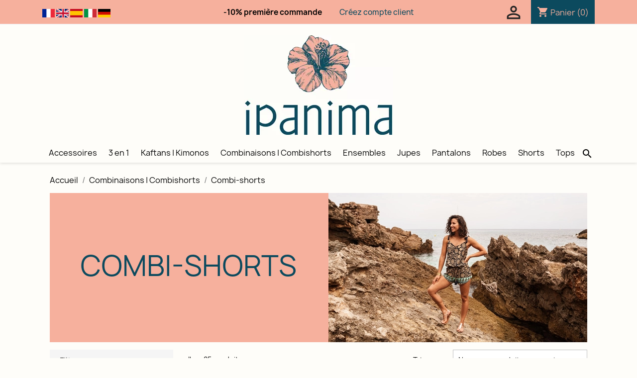

--- FILE ---
content_type: text/html; charset=utf-8
request_url: https://www.ipanima.fr/fr/3-combi-shorts
body_size: 13857
content:
<!--
        __      ____  __   _____                            _   
       /\ \    / /  \/  | |_   _|                          | |  
      /  \ \  / /| \  / |   | |  _ __ ___  _ __   ___  _ __| |_ 
     / /\ \ \/ / | |\/| |   | | | '_ ` _ \| '_ \ / _ \| '__| __|
    / ____ \  /  | |  | |  _| |_| | | | | | |_) | (_) | |  | |_ 
   /_/    \_\/   |_|  |_| |_____|_| |_| |_| .__/ \___/|_|   \__|
                                          | |                   
                                          |_|                   
 -->


<!doctype html>
<html lang="fr-FR">

  <head>
    
      
  <meta charset="utf-8">


  <meta http-equiv="x-ua-compatible" content="ie=edge">



  <title>Combi-shorts</title>
  
    
  
  <meta name="description" content="">
  <meta name="keywords" content="">
        <link rel="canonical" href="https://www.ipanima.fr/fr/3-combi-shorts">
    
          	    <link rel="alternate" href="https://www.ipanima.fr/fr/3-combi-shorts" hreflang="x-default">
	    <link rel="alternate" href="https://www.ipanima.fr/fr/3-combi-shorts" hreflang="fr">
	            	    <link rel="alternate" href="https://www.ipanima.fr/en/3-short-jumpsuits" hreflang="en">
	            	    <link rel="alternate" href="https://www.ipanima.fr/es/3-monos-cortos" hreflang="es">
	            	    <link rel="alternate" href="https://www.ipanima.fr/it/3-tute-corte" hreflang="it">
	            	    <link rel="alternate" href="https://www.ipanima.fr/de/3-kurze-jumpsuits" hreflang="de">
	        
  
  
    <script type="application/ld+json">
  {
    "@context": "https://schema.org",
    "@type": "Organization",
    "name" : "Ipanima",
    "url" : "https://www.ipanima.fr/fr/",
	  "logo": {
		"@type": "ImageObject",
		"url":"https://cdn3.ipanima.fr/themes/classic_child/assets/img/ipanima_logo.jpg"
	  }
  }
</script>

<script type="application/ld+json">
  {
    "@context": "https://schema.org",
    "@type": "WebPage",
    "isPartOf": {
      "@type": "WebSite",
      "url":  "https://www.ipanima.fr/fr/",
      "name": "Ipanima"
    },
    "name": "Combi-shorts",
    "url":  "https://www.ipanima.fr/fr/3-combi-shorts"
  }
</script>


  <script type="application/ld+json">
    {
      "@context": "https://schema.org",
      "@type": "BreadcrumbList",
      "itemListElement": [
                  {
            "@type": "ListItem",
            "position": 1,
            "name": "Accueil",
            "item": "https://www.ipanima.fr/fr/"
          },                  {
            "@type": "ListItem",
            "position": 2,
            "name": "Combinaisons | Combishorts",
            "item": "https://www.ipanima.fr/fr/18-combinaisons-combishorts"
          },                  {
            "@type": "ListItem",
            "position": 3,
            "name": "Combi-shorts",
            "item": "https://www.ipanima.fr/fr/3-combi-shorts"
          }              ]
    }
  </script>
  
  
  
  <script type="application/ld+json">
  {
    "@context": "https://schema.org",
    "@type": "ItemList",
    "itemListElement": [
          {
        "@type": "ListItem",
        "position": 1,
        "name": "COSIP0064A",
        "url": "https://www.ipanima.fr/fr/5089-7828-cosip0064a.html#/3-taille-s_m"
      },          {
        "@type": "ListItem",
        "position": 2,
        "name": "COSIP0064B",
        "url": "https://www.ipanima.fr/fr/5090-7830-cosip0064b.html#/3-taille-s_m"
      },          {
        "@type": "ListItem",
        "position": 3,
        "name": "COSIP0064C",
        "url": "https://www.ipanima.fr/fr/5091-7832-cosip0064c.html#/3-taille-s_m"
      },          {
        "@type": "ListItem",
        "position": 4,
        "name": "COSIP0064D",
        "url": "https://www.ipanima.fr/fr/5092-7834-cosip0064d.html#/3-taille-s_m"
      },          {
        "@type": "ListItem",
        "position": 5,
        "name": "COSIP0064E",
        "url": "https://www.ipanima.fr/fr/5093-7836-cosip0064e.html#/3-taille-s_m"
      },          {
        "@type": "ListItem",
        "position": 6,
        "name": "COSIP0064F",
        "url": "https://www.ipanima.fr/fr/5094-7838-cosip0064f.html#/3-taille-s_m"
      },          {
        "@type": "ListItem",
        "position": 7,
        "name": "COSIP0064G",
        "url": "https://www.ipanima.fr/fr/5095-7840-cosip0064g.html#/3-taille-s_m"
      },          {
        "@type": "ListItem",
        "position": 8,
        "name": "COSIP0064I",
        "url": "https://www.ipanima.fr/fr/5097-7844-cosip0064i.html#/3-taille-s_m"
      },          {
        "@type": "ListItem",
        "position": 9,
        "name": "COSIP0064J",
        "url": "https://www.ipanima.fr/fr/5098-7846-cosip0064j.html#/3-taille-s_m"
      },          {
        "@type": "ListItem",
        "position": 10,
        "name": "COSIP0064K",
        "url": "https://www.ipanima.fr/fr/5099-7848-cosip0064k.html#/3-taille-s_m"
      },          {
        "@type": "ListItem",
        "position": 11,
        "name": "COSIP0065A",
        "url": "https://www.ipanima.fr/fr/5100-7850-cosip0065a.html#/3-taille-s_m"
      },          {
        "@type": "ListItem",
        "position": 12,
        "name": "COSIP0065B",
        "url": "https://www.ipanima.fr/fr/5101-7852-cosip0065b.html#/3-taille-s_m"
      },          {
        "@type": "ListItem",
        "position": 13,
        "name": "COSIP0065C",
        "url": "https://www.ipanima.fr/fr/5102-7854-cosip0065c.html#/3-taille-s_m"
      },          {
        "@type": "ListItem",
        "position": 14,
        "name": "COSIP0065D",
        "url": "https://www.ipanima.fr/fr/5103-7856-cosip0065d.html#/3-taille-s_m"
      },          {
        "@type": "ListItem",
        "position": 15,
        "name": "COSIP0065E",
        "url": "https://www.ipanima.fr/fr/5104-7858-cosip0065e.html#/3-taille-s_m"
      },          {
        "@type": "ListItem",
        "position": 16,
        "name": "COSIP0065F",
        "url": "https://www.ipanima.fr/fr/5105-7860-cosip0065f.html#/3-taille-s_m"
      },          {
        "@type": "ListItem",
        "position": 17,
        "name": "COSIP0065G",
        "url": "https://www.ipanima.fr/fr/5106-7862-cosip0065g.html#/3-taille-s_m"
      },          {
        "@type": "ListItem",
        "position": 18,
        "name": "COSIP0065H",
        "url": "https://www.ipanima.fr/fr/5107-7864-cosip0065h.html#/3-taille-s_m"
      },          {
        "@type": "ListItem",
        "position": 19,
        "name": "COSIP0065I",
        "url": "https://www.ipanima.fr/fr/5108-7866-cosip0065i.html#/3-taille-s_m"
      },          {
        "@type": "ListItem",
        "position": 20,
        "name": "COSIP0065J",
        "url": "https://www.ipanima.fr/fr/5109-7868-cosip0065j.html#/3-taille-s_m"
      },          {
        "@type": "ListItem",
        "position": 21,
        "name": "COSIP2000A",
        "url": "https://www.ipanima.fr/fr/5110-7870-cosip2000a.html#/3-taille-s_m"
      },          {
        "@type": "ListItem",
        "position": 22,
        "name": "COSIP2000B",
        "url": "https://www.ipanima.fr/fr/5111-7872-cosip2000b.html#/3-taille-s_m"
      },          {
        "@type": "ListItem",
        "position": 23,
        "name": "COSIP2000C",
        "url": "https://www.ipanima.fr/fr/5112-7874-cosip2000c.html#/3-taille-s_m"
      },          {
        "@type": "ListItem",
        "position": 24,
        "name": "COSIP2000D",
        "url": "https://www.ipanima.fr/fr/5113-7876-cosip2000d.html#/3-taille-s_m"
      },          {
        "@type": "ListItem",
        "position": 25,
        "name": "COSIP2000E",
        "url": "https://www.ipanima.fr/fr/5114-7878-cosip2000e.html#/3-taille-s_m"
      },          {
        "@type": "ListItem",
        "position": 26,
        "name": "COSIP2000F",
        "url": "https://www.ipanima.fr/fr/5115-7880-cosip2000f.html#/3-taille-s_m"
      },          {
        "@type": "ListItem",
        "position": 27,
        "name": "COSIP2000G",
        "url": "https://www.ipanima.fr/fr/5116-7882-cosip2000g.html#/3-taille-s_m"
      },          {
        "@type": "ListItem",
        "position": 28,
        "name": "COSIP2000H",
        "url": "https://www.ipanima.fr/fr/5117-7884-cosip2000h.html#/3-taille-s_m"
      },          {
        "@type": "ListItem",
        "position": 29,
        "name": "COSIP2000I",
        "url": "https://www.ipanima.fr/fr/5118-7886-cosip2000i.html#/3-taille-s_m"
      },          {
        "@type": "ListItem",
        "position": 30,
        "name": "COSIP2000J",
        "url": "https://www.ipanima.fr/fr/5119-7888-cosip2000j.html#/3-taille-s_m"
      },          {
        "@type": "ListItem",
        "position": 31,
        "name": "COSIP2000K",
        "url": "https://www.ipanima.fr/fr/5120-7890-cosip2000k.html#/3-taille-s_m"
      },          {
        "@type": "ListItem",
        "position": 32,
        "name": "COSIP2000L",
        "url": "https://www.ipanima.fr/fr/5121-7892-cosip2000l.html#/3-taille-s_m"
      },          {
        "@type": "ListItem",
        "position": 33,
        "name": "COSIP2000M",
        "url": "https://www.ipanima.fr/fr/5122-7894-cosip2000m.html#/3-taille-s_m"
      }        ]
  }
</script>

  
  
    
                
                            
        <link rel="next" href="https://www.ipanima.fr/fr/3-combi-shorts?page=2">  

  
    <meta property="og:title" content="Combi-shorts" />
    <meta property="og:description" content="" />
    <meta property="og:url" content="https://www.ipanima.fr/fr/3-combi-shorts" />
    <meta property="og:site_name" content="Ipanima" />
    <meta property="og:image" content="https://cdn2.ipanima.fr/img/logo-1705918090.jpg" />
    <meta property="og:type" content="website" />    <meta name="twitter:card" content="summary" />
    <meta name="twitter:site" content="Ipanima" />
    <meta name="twitter:title" content="Combi-shorts" />
    <meta name="twitter:description" content="" />
    <meta name="twitter:image" content="https://cdn2.ipanima.fr/img/logo-1705918090.jpg" />
    



  <meta name="viewport" content="width=device-width, initial-scale=1">



  <link rel="icon" type="image/vnd.microsoft.icon" href="https://cdn2.ipanima.fr/img/favicon.ico?1705918090">
  <link rel="shortcut icon" type="image/x-icon" href="https://cdn2.ipanima.fr/img/favicon.ico?1705918090">



  <link rel="dns-prefetch" href="https://matomo.avmimport.com/" />
  <link rel="preload" href="https://cdn1.ipanima.fr/themes/classic_child/assets/cache/theme-cac67a610.css" as="style">
  <link rel="stylesheet" href="https://cdn1.ipanima.fr/themes/classic_child/assets/cache/theme-cac67a610.css" type="text/css" media="all">




  

  <script type="text/javascript">
        var ASSearchUrl = "https:\/\/www.ipanima.fr\/fr\/module\/pm_advancedsearch4\/advancedsearch4";
        var as4_orderBySalesAsc = "Meilleures ventes en dernier";
        var as4_orderBySalesDesc = "Meilleures ventes en premier";
        var prestashop = {"cart":{"products":[],"totals":{"total":{"type":"total","label":"Total","amount":0,"value":"0,00\u00a0\u20ac"},"total_including_tax":{"type":"total","label":"Total TTC","amount":0,"value":"0,00\u00a0\u20ac"},"total_excluding_tax":{"type":"total","label":"Total HT :","amount":0,"value":"0,00\u00a0\u20ac"}},"subtotals":{"products":{"type":"products","label":"Sous-total","amount":0,"value":"0,00\u00a0\u20ac"},"discounts":null,"shipping":{"type":"shipping","label":"Livraison","amount":0,"value":""},"tax":null},"products_count":0,"summary_string":"0 articles","vouchers":{"allowed":1,"added":[]},"discounts":[{"id_cart_rule":"2","id_customer":"0","date_from":"2020-01-01 00:00:00","date_to":"2030-01-01 00:00:00","description":"-10% pour votre premi\u00e8re commande","quantity":"9393","quantity_per_user":"1","priority":"1","partial_use":"0","code":"","minimum_amount":"0.000000","minimum_amount_tax":"0","minimum_amount_currency":"1","minimum_amount_shipping":"0","country_restriction":"0","carrier_restriction":"0","group_restriction":"0","cart_rule_restriction":"0","product_restriction":"0","shop_restriction":"0","free_shipping":"0","reduction_percent":"10.00","reduction_amount":"0.000000","reduction_tax":"0","reduction_currency":"1","reduction_product":"0","reduction_exclude_special":"0","gift_product":"0","gift_product_attribute":"0","highlight":"1","active":"1","date_add":"2020-02-25 15:47:50","date_upd":"2025-10-16 07:49:54","id_lang":"1","name":"10% premi\u00e8re commande","quantity_for_user":1}],"minimalPurchase":0,"minimalPurchaseRequired":""},"currency":{"id":1,"name":"Euro","iso_code":"EUR","iso_code_num":"978","sign":"\u20ac"},"customer":{"lastname":null,"firstname":null,"email":null,"birthday":null,"newsletter":null,"newsletter_date_add":null,"optin":null,"website":null,"company":null,"siret":null,"ape":null,"is_logged":false,"gender":{"type":null,"name":null},"addresses":[]},"language":{"name":"Fran\u00e7ais (French)","iso_code":"fr","locale":"fr-FR","language_code":"fr","is_rtl":"0","date_format_lite":"d\/m\/Y","date_format_full":"d\/m\/Y H:i:s","id":1},"page":{"title":"","canonical":"https:\/\/www.ipanima.fr\/fr\/3-combi-shorts","meta":{"title":"Combi-shorts","description":"","keywords":"","robots":"index"},"page_name":"category","body_classes":{"lang-fr":true,"lang-rtl":false,"country-FR":true,"currency-EUR":true,"layout-left-column":true,"page-category":true,"tax-display-enabled":true,"category-id-3":true,"category-Combi-shorts":true,"category-id-parent-18":true,"category-depth-level-3":true},"admin_notifications":[]},"shop":{"name":"Ipanima","logo":"https:\/\/cdn2.ipanima.fr\/img\/logo-1705918090.jpg","stores_icon":"https:\/\/cdn2.ipanima.fr\/img\/logo_stores.png","favicon":"https:\/\/cdn2.ipanima.fr\/img\/favicon.ico"},"urls":{"base_url":"https:\/\/www.ipanima.fr\/","current_url":"https:\/\/www.ipanima.fr\/fr\/3-combi-shorts","shop_domain_url":"https:\/\/www.ipanima.fr","img_ps_url":"https:\/\/cdn2.ipanima.fr\/img\/","img_cat_url":"https:\/\/cdn1.ipanima.fr\/img\/c\/","img_lang_url":"https:\/\/cdn3.ipanima.fr\/img\/l\/","img_prod_url":"https:\/\/cdn2.ipanima.fr\/img\/p\/","img_manu_url":"https:\/\/cdn3.ipanima.fr\/img\/m\/","img_sup_url":"https:\/\/cdn1.ipanima.fr\/img\/su\/","img_ship_url":"https:\/\/cdn3.ipanima.fr\/img\/s\/","img_store_url":"https:\/\/cdn1.ipanima.fr\/img\/st\/","img_col_url":"https:\/\/cdn3.ipanima.fr\/img\/co\/","img_url":"https:\/\/cdn3.ipanima.fr\/themes\/classic_child\/assets\/img\/","css_url":"https:\/\/cdn1.ipanima.fr\/themes\/classic_child\/assets\/css\/","js_url":"https:\/\/cdn3.ipanima.fr\/themes\/classic_child\/assets\/js\/","pic_url":"https:\/\/cdn2.ipanima.fr\/upload\/","pages":{"address":"https:\/\/www.ipanima.fr\/fr\/adresse","addresses":"https:\/\/www.ipanima.fr\/fr\/adresses","authentication":"https:\/\/www.ipanima.fr\/fr\/connexion","cart":"https:\/\/www.ipanima.fr\/fr\/panier","category":"https:\/\/www.ipanima.fr\/fr\/index.php?controller=category","cms":"https:\/\/www.ipanima.fr\/fr\/index.php?controller=cms","contact":"https:\/\/www.ipanima.fr\/fr\/nous-contacter","discount":"https:\/\/www.ipanima.fr\/fr\/reduction","guest_tracking":"https:\/\/www.ipanima.fr\/fr\/suivi-commande-invite","history":"https:\/\/www.ipanima.fr\/fr\/historique-commandes","identity":"https:\/\/www.ipanima.fr\/fr\/identite","index":"https:\/\/www.ipanima.fr\/fr\/","my_account":"https:\/\/www.ipanima.fr\/fr\/mon-compte","order_confirmation":"https:\/\/www.ipanima.fr\/fr\/confirmation-commande","order_detail":"https:\/\/www.ipanima.fr\/fr\/index.php?controller=order-detail","order_follow":"https:\/\/www.ipanima.fr\/fr\/suivi-commande","order":"https:\/\/www.ipanima.fr\/fr\/commande","order_return":"https:\/\/www.ipanima.fr\/fr\/index.php?controller=order-return","order_slip":"https:\/\/www.ipanima.fr\/fr\/avoirs","pagenotfound":"https:\/\/www.ipanima.fr\/fr\/page-introuvable","password":"https:\/\/www.ipanima.fr\/fr\/recuperation-mot-de-passe","pdf_invoice":"https:\/\/www.ipanima.fr\/fr\/index.php?controller=pdf-invoice","pdf_order_return":"https:\/\/www.ipanima.fr\/fr\/index.php?controller=pdf-order-return","pdf_order_slip":"https:\/\/www.ipanima.fr\/fr\/index.php?controller=pdf-order-slip","prices_drop":"https:\/\/www.ipanima.fr\/fr\/promotions","product":"https:\/\/www.ipanima.fr\/fr\/index.php?controller=product","search":"https:\/\/www.ipanima.fr\/fr\/recherche","sitemap":"https:\/\/www.ipanima.fr\/fr\/plan-site","stores":"https:\/\/www.ipanima.fr\/fr\/magasins","supplier":"https:\/\/www.ipanima.fr\/fr\/fournisseur","register":"https:\/\/www.ipanima.fr\/fr\/connexion?create_account=1","order_login":"https:\/\/www.ipanima.fr\/fr\/commande?login=1"},"alternative_langs":{"fr":"https:\/\/www.ipanima.fr\/fr\/3-combi-shorts","en":"https:\/\/www.ipanima.fr\/en\/3-short-jumpsuits","es":"https:\/\/www.ipanima.fr\/es\/3-monos-cortos","it":"https:\/\/www.ipanima.fr\/it\/3-tute-corte","de":"https:\/\/www.ipanima.fr\/de\/3-kurze-jumpsuits"},"theme_assets":"\/themes\/classic_child\/assets\/","actions":{"logout":"https:\/\/www.ipanima.fr\/fr\/?mylogout="},"no_picture_image":{"bySize":{"small_default":{"url":"https:\/\/cdn2.ipanima.fr\/img\/p\/fr-default-small_default.jpg","width":98,"height":147},"cart_default":{"url":"https:\/\/cdn3.ipanima.fr\/img\/p\/fr-default-cart_default.jpg","width":120,"height":180},"mobile_default":{"url":"https:\/\/cdn2.ipanima.fr\/img\/p\/fr-default-mobile_default.jpg","width":210,"height":315},"home_default":{"url":"https:\/\/cdn2.ipanima.fr\/img\/p\/fr-default-home_default.jpg","width":350,"height":525},"medium_default":{"url":"https:\/\/cdn1.ipanima.fr\/img\/p\/fr-default-medium_default.jpg","width":452,"height":678},"large_default":{"url":"https:\/\/cdn3.ipanima.fr\/img\/p\/fr-default-large_default.jpg","width":800,"height":1200}},"small":{"url":"https:\/\/cdn2.ipanima.fr\/img\/p\/fr-default-small_default.jpg","width":98,"height":147},"medium":{"url":"https:\/\/cdn2.ipanima.fr\/img\/p\/fr-default-home_default.jpg","width":350,"height":525},"large":{"url":"https:\/\/cdn3.ipanima.fr\/img\/p\/fr-default-large_default.jpg","width":800,"height":1200},"legend":""}},"configuration":{"display_taxes_label":true,"display_prices_tax_incl":true,"is_catalog":false,"show_prices":true,"opt_in":{"partner":false},"quantity_discount":{"type":"discount","label":"Remise sur prix unitaire"},"voucher_enabled":1,"return_enabled":1},"field_required":[],"breadcrumb":{"links":[{"title":"Accueil","url":"https:\/\/www.ipanima.fr\/fr\/"},{"title":"Combinaisons | Combishorts","url":"https:\/\/www.ipanima.fr\/fr\/18-combinaisons-combishorts"},{"title":"Combi-shorts","url":"https:\/\/www.ipanima.fr\/fr\/3-combi-shorts"}],"count":3},"link":{"protocol_link":"https:\/\/","protocol_content":"https:\/\/"},"time":1762112438,"static_token":"5028e5886e9acd09171d99b39114e61b","token":"d1d00291ae3cae66a7d3e9fdb4e64e67","debug":false};
        var psemailsubscription_subscription = "https:\/\/www.ipanima.fr\/fr\/module\/ps_emailsubscription\/subscription";
        var psr_icon_color = "#0c4a5e";
      </script>



  

  <!-- Start Matomo Code -->
  <script>
    var _paq = window._paq = window._paq || [];
    /* tracker methods like "setCustomDimension" should be called before "trackPageView" */
    _paq.push(['trackPageView']);
    _paq.push(['enableLinkTracking']);
    (function() {
      var u="//matomo.avmimport.com/";
      _paq.push(['setTrackerUrl', u+'matomo.php']);
      _paq.push(['setSiteId', '4']);
      var d=document, g=d.createElement('script'), s=d.getElementsByTagName('script')[0];
      g.async=true; g.src=u+'matomo.js'; s.parentNode.insertBefore(g,s);
    })();
  </script>
  <!-- End Matomo Code -->
<script type="text/javascript">
	
		var psv = 1.7;
		var default_template = Boolean();
		var instagram_link_type = "page";
		var hide_accessories = Boolean(1);
		var language_is_rtl = Boolean(0);
	
</script>



    
  </head>

  <body id="category" class="lang-fr country-fr currency-eur layout-left-column page-category tax-display-enabled category-id-3 category-combi-shorts category-id-parent-18 category-depth-level-3">

    
      
    

    <main>
      
              

      <header id="header">
        
          



  <nav class="header-nav">
    <div class="container">
      <div class="row">
        <div class="hidden-sm-down">
          <div class="col-md-3 col-xs-12">
            <div id="_desktop_language_selector">
  <div class="language-selector-wrapper">
    <span id="language-selector-label" class="hidden-md-up">Langue :</span>
    <div class="language-selector dropdown js-dropdown">
				  <a href="https://www.ipanima.fr/fr/3-combi-shorts" data-iso-code="fr" title="Français"><img width="25px" height="17px" src="https://cdn3.ipanima.fr/img/l/fr.svg" alt="Français" class="img-fluid lang-flag" data-iso-code="fr"/></a>
				  <a href="https://www.ipanima.fr/en/3-short-jumpsuits" data-iso-code="en" title="English"><img width="25px" height="17px" src="https://cdn3.ipanima.fr/img/l/en.svg" alt="English" class="img-fluid lang-flag" data-iso-code="en"/></a>
				  <a href="https://www.ipanima.fr/es/3-monos-cortos" data-iso-code="es" title="Español"><img width="25px" height="17px" src="https://cdn3.ipanima.fr/img/l/es.svg" alt="Español" class="img-fluid lang-flag" data-iso-code="es"/></a>
				  <a href="https://www.ipanima.fr/it/3-tute-corte" data-iso-code="it" title="Italiano"><img width="25px" height="17px" src="https://cdn3.ipanima.fr/img/l/it.svg" alt="Italiano" class="img-fluid lang-flag" data-iso-code="it"/></a>
				  <a href="https://www.ipanima.fr/de/3-kurze-jumpsuits" data-iso-code="de" title="Deutsch"><img width="25px" height="17px" src="https://cdn3.ipanima.fr/img/l/de.svg" alt="Deutsch" class="img-fluid lang-flag" data-iso-code="de"/></a>
		    </div>
  </div>
</div>

          </div>
          <div class="col-md-6 col-xs-12">
            <div class="htmlnav">
    <p>-10% première commande <a href="https://www.ipanima.fr/fr/connexion?create_account=1" rel="nofollow" title="Créez compte client">Créez compte client</a></p>
</div>

          </div>
          <div class="col-md-3 right-nav">
              <div id="_desktop_user_info">
  <div class="user-info">
          <a
        class="account"
		href="https://www.ipanima.fr/fr/connexion"
        title="Identifiez-vous"
      >
        <i class="material-icons">person_outline</i>
      </a>
      </div>
</div>
<div id="_desktop_cart">
  <div class="blockcart cart-preview inactive" data-refresh-url="//www.ipanima.fr/fr/module/ps_shoppingcart/ajax">
    <div class="header">
              <i class="material-icons shopping-cart" aria-hidden="true">shopping_cart</i>
        <span class="hidden-sm-down">Panier</span>
        <span class="cart-products-count">(0)</span>
          </div>
  </div>
</div>

          </div>
        </div>
        <div class="hidden-md-up text-sm-center mobile">
          <div class="float-xs-left" id="menu-icon">
            <i class="material-icons d-inline">&#xE5D2;</i>
          </div>
          <div class="float-xs-right" id="_mobile_cart"></div>
          <div class="float-xs-right" id="_mobile_user_info"></div>
          <div class="float-xs-right" id="_mobile_search"></div>
          <div class="top-logo">
			  <a href="https://www.ipanima.fr/fr/">
				<img class="logo img-fluid" src="https://cdn3.ipanima.fr/themes/classic_child/assets/img/logo_mobile.jpg" alt="Ipanima" width="200px" height="50px"  loading="lazy">
			  </a>
		  </div>
          <div class="clearfix"></div>
        </div>
      </div>
    </div>
  </nav>



  <div class="header-top">
    <div class="container">
      <div class="row">
        <div class="hidden-md-up">
          <div class="col-md-12 col-xs-12">
            <div class="htmlnav">
    <p>-10% première commande <a href="https://www.ipanima.fr/fr/connexion?create_account=1" rel="nofollow" title="Créez compte client">Créez compte client</a></p>
</div>

          </div>
        </div>
      </div>
      <div class="row">
        <div class="col-sm-12 hidden-sm-down text-md-center" id="_desktop_logo">
		  <a href="https://www.ipanima.fr/fr/">
			<img class="logo img-fluid" src="https://cdn3.ipanima.fr/themes/classic_child/assets/img/logo.jpg" alt="Ipanima" width="300px" height="200px" >
		  </a>
        </div>
      </div>
	  <div class="row">
        <div class="header-top-right col-sm-12 position-static">
          

<div class="menu js-top-menu position-static hidden-sm-down" id="_desktop_top_menu">
    
          <ul class="top-menu" id="top-menu" data-depth="0">
                    <li class="category" id="category-14">
                          <a
                class="dropdown-item"
                href="https://www.ipanima.fr/fr/14-accessoires" data-depth="0"
                              >
                                                                      <span class="float-xs-right hidden-md-up">
                    <span data-target="#top_sub_menu_77005" data-toggle="collapse" class="navbar-toggler collapse-icons">
                      <i class="material-icons add">&#xE313;</i>
                      <i class="material-icons remove">&#xE316;</i>
                    </span>
                  </span>
                                Accessoires
              </a>
                            <div  class="popover sub-menu js-sub-menu collapse" id="top_sub_menu_77005">
                
          <ul class="top-menu"  data-depth="1">
                    <li class="category" id="category-19">
                          <a
                class="dropdown-item dropdown-submenu"
                href="https://www.ipanima.fr/fr/19-chouchous" data-depth="1"
                              >
                                Chouchous
              </a>
                          </li>
                    <li class="category" id="category-20">
                          <a
                class="dropdown-item dropdown-submenu"
                href="https://www.ipanima.fr/fr/20-foulards" data-depth="1"
                              >
                                Foulards
              </a>
                          </li>
              </ul>
    
              </div>
                          </li>
                    <li class="category" id="category-7">
                          <a
                class="dropdown-item"
                href="https://www.ipanima.fr/fr/7-3-en-1" data-depth="0"
                              >
                                3 en 1
              </a>
                          </li>
                    <li class="category" id="category-17">
                          <a
                class="dropdown-item"
                href="https://www.ipanima.fr/fr/17-kaftans-kimonos" data-depth="0"
                              >
                                                                      <span class="float-xs-right hidden-md-up">
                    <span data-target="#top_sub_menu_94537" data-toggle="collapse" class="navbar-toggler collapse-icons">
                      <i class="material-icons add">&#xE313;</i>
                      <i class="material-icons remove">&#xE316;</i>
                    </span>
                  </span>
                                Kaftans | Kimonos
              </a>
                            <div  class="popover sub-menu js-sub-menu collapse" id="top_sub_menu_94537">
                
          <ul class="top-menu"  data-depth="1">
                    <li class="category" id="category-15">
                          <a
                class="dropdown-item dropdown-submenu"
                href="https://www.ipanima.fr/fr/15-kaftans" data-depth="1"
                              >
                                Kaftans
              </a>
                          </li>
                    <li class="category" id="category-16">
                          <a
                class="dropdown-item dropdown-submenu"
                href="https://www.ipanima.fr/fr/16-kimonos" data-depth="1"
                              >
                                Kimonos
              </a>
                          </li>
              </ul>
    
              </div>
                          </li>
                    <li class="category" id="category-18">
                          <a
                class="dropdown-item"
                href="https://www.ipanima.fr/fr/18-combinaisons-combishorts" data-depth="0"
                              >
                                                                      <span class="float-xs-right hidden-md-up">
                    <span data-target="#top_sub_menu_94086" data-toggle="collapse" class="navbar-toggler collapse-icons">
                      <i class="material-icons add">&#xE313;</i>
                      <i class="material-icons remove">&#xE316;</i>
                    </span>
                  </span>
                                Combinaisons | Combishorts
              </a>
                            <div  class="popover sub-menu js-sub-menu collapse" id="top_sub_menu_94086">
                
          <ul class="top-menu"  data-depth="1">
                    <li class="category current " id="category-3">
                          <a
                class="dropdown-item dropdown-submenu"
                href="https://www.ipanima.fr/fr/3-combi-shorts" data-depth="1"
                              >
                                Combi-shorts
              </a>
                          </li>
                    <li class="category" id="category-12">
                          <a
                class="dropdown-item dropdown-submenu"
                href="https://www.ipanima.fr/fr/12-combinaisons" data-depth="1"
                              >
                                Combinaisons
              </a>
                          </li>
              </ul>
    
              </div>
                          </li>
                    <li class="category" id="category-13">
                          <a
                class="dropdown-item"
                href="https://www.ipanima.fr/fr/13-ensembles" data-depth="0"
                              >
                                Ensembles
              </a>
                          </li>
                    <li class="category" id="category-4">
                          <a
                class="dropdown-item"
                href="https://www.ipanima.fr/fr/4-jupes" data-depth="0"
                              >
                                Jupes
              </a>
                          </li>
                    <li class="category" id="category-6">
                          <a
                class="dropdown-item"
                href="https://www.ipanima.fr/fr/6-pantalons" data-depth="0"
                              >
                                Pantalons
              </a>
                          </li>
                    <li class="category" id="category-5">
                          <a
                class="dropdown-item"
                href="https://www.ipanima.fr/fr/5-robes" data-depth="0"
                              >
                                Robes
              </a>
                          </li>
                    <li class="category" id="category-8">
                          <a
                class="dropdown-item"
                href="https://www.ipanima.fr/fr/8-shorts" data-depth="0"
                              >
                                Shorts
              </a>
                          </li>
                    <li class="category" id="category-9">
                          <a
                class="dropdown-item"
                href="https://www.ipanima.fr/fr/9-tops" data-depth="0"
                              >
                                                                      <span class="float-xs-right hidden-md-up">
                    <span data-target="#top_sub_menu_77393" data-toggle="collapse" class="navbar-toggler collapse-icons">
                      <i class="material-icons add">&#xE313;</i>
                      <i class="material-icons remove">&#xE316;</i>
                    </span>
                  </span>
                                Tops
              </a>
                            <div  class="popover sub-menu js-sub-menu collapse" id="top_sub_menu_77393">
                
          <ul class="top-menu"  data-depth="1">
                    <li class="category" id="category-11">
                          <a
                class="dropdown-item dropdown-submenu"
                href="https://www.ipanima.fr/fr/11-chemisiers" data-depth="1"
                              >
                                Chemisiers
              </a>
                          </li>
                    <li class="category" id="category-23">
                          <a
                class="dropdown-item dropdown-submenu"
                href="https://www.ipanima.fr/fr/23-crop-tops" data-depth="1"
                              >
                                Crop Tops
              </a>
                          </li>
                    <li class="category" id="category-22">
                          <a
                class="dropdown-item dropdown-submenu"
                href="https://www.ipanima.fr/fr/22-debardeurs" data-depth="1"
                              >
                                Débardeurs
              </a>
                          </li>
                    <li class="category" id="category-10">
                          <a
                class="dropdown-item dropdown-submenu"
                href="https://www.ipanima.fr/fr/10-tuniques" data-depth="1"
                              >
                                Tuniques
              </a>
                          </li>
              </ul>
    
              </div>
                          </li>
              </ul>
    
    <div class="clearfix"></div>
</div>
<div id="_desktop_search">
	<span id="search-toggle" class="icon-toggle"><i class="material-icons search" aria-hidden="true">search</i></span>
	<div id="search_widget" class="search-widgets hidden-md-up hidden-sm-down" data-search-controller-url="//www.ipanima.fr/fr/recherche">
	  <form method="get" action="//www.ipanima.fr/fr/recherche">
		<input type="hidden" name="controller" value="search">
		<input type="text" name="s" value="" placeholder="Rechercher" aria-label="Rechercher">
		<i class="material-icons clear" aria-hidden="true">clear</i>
	  </form>
	</div>
</div>

        </div>
      </div>
      <div id="mobile_top_menu_wrapper" class="row hidden-md-up" style="display:none;">
        <div class="js-top-menu mobile" id="_mobile_top_menu"></div>
        <div class="js-top-menu-bottom">
          <div id="_mobile_currency_selector"></div>
          <div id="_mobile_language_selector"></div>
          <div id="_mobile_contact_link"></div>
        </div>
      </div>
	</div>
  </div>
  

        
      </header>

      <section id="wrapper">
        
          
<aside id="notifications">
  <div class="container">
    
    
    
      </div>
</aside>
        

        
        <div class="container container-full-width">
          
		  <div class="container">		  
            <nav data-depth="3" class="breadcrumb hidden-sm-down">
  <ol>
    
              
          <li>
                          <a href="https://www.ipanima.fr/fr/"><span>Accueil</span></a>
                      </li>
        
              
          <li>
                          <a href="https://www.ipanima.fr/fr/18-combinaisons-combishorts"><span>Combinaisons | Combishorts</span></a>
                      </li>
        
              
          <li>
                          <span>Combi-shorts</span>
                      </li>
        
          
  </ol>
</nav>
          
          </div>		              <div class="block-category-inner">
                				<div class="category-title">
					<h1 class="h1">Combi-shorts</h1>
				</div>
                                    <div class="category-cover">
                        <img src="https://cdn1.ipanima.fr/c/3-category_default/combi-shorts.jpg" alt="Combi-shorts" loading="lazy">
                    </div>
                            </div>
          		  
            <div id="left-column" class="col-xs-12 col-sm-4 col-md-3">
                              							<div id="PM_ASBlockOutput_1" class="PM_ASBlockOutput PM_ASBlockOutputVertical" data-id-search="1">
	<div id="PM_ASBlock_1" class="card">
					<div class="card-header">
				<span class="PM_ASBlockTitle">Filtrer</span>
			</div>
				<div class="card-block">
				<a style="display: none" href="#" class="PM_ASResetSearch">Effacer les filtres</a>
		<form action="https://www.ipanima.fr/fr/module/pm_advancedsearch4/advancedsearch4" method="POST" id="PM_ASForm_1" class="PM_ASForm">
			<div class="PM_ASCriterionsGroupList">
																<div id="PM_ASCriterionsGroup_1_8" class="PM_ASCriterionsGroup PM_ASCriterionsGroupFeature ">
						<div id="PM_ASCriterionsOutput_1_8" class="PM_ASCriterionsOutput">
<div id="PM_ASCriterions_1_8" class="PM_ASCriterions PM_ASCriterionsToggleClick">
<p class="PM_ASCriterionsGroupTitle h4" id="PM_ASCriterionsGroupTitle_1_8" rel="8">
		<span class="PM_ASCriterionsGroupName">
		Matière
	</span>
</p>

<div class="PM_ASCriterionsGroupOuter">

			<div class="PM_ASCriterionStepEnable">
					<ul id="PM_ASCriterionGroupCheckbox_1_8" class="PM_ASCriterionGroupCheckbox">
																																																																						
				<li>
					<div class="checkbox">					<input type="checkbox" value="41" data-id-criterion-group="8" id="as4c_8_41" name="as4c[8][]"  class="PM_ASCriterionCheckbox"  />
					<label for="as4c_8_41" class="PM_ASLabelCheckbox">
						<a class="PM_ASLabelLink" href="#">
							100% POLYESTER <div class="PM_ASCriterionNbProduct">(82)</div>						</a>
					</label>
					</div>				</li>
																																																													
				<li>
					<div class="checkbox">					<input type="checkbox" value="43" data-id-criterion-group="8" id="as4c_8_43" name="as4c[8][]"  class="PM_ASCriterionCheckbox"  />
					<label for="as4c_8_43" class="PM_ASLabelCheckbox">
						<a class="PM_ASLabelLink" href="#">
							100% VISCOSE <div class="PM_ASCriterionNbProduct">(3)</div>						</a>
					</label>
					</div>				</li>
						</ul>
							</div>
		</div>
</div>
</div>
				</div>
																							<div id="PM_ASCriterionsGroup_1_9" class="PM_ASCriterionsGroup PM_ASCriterionsGroupFeature ">
						<div id="PM_ASCriterionsOutput_1_9" class="PM_ASCriterionsOutput">
<div id="PM_ASCriterions_1_9" class="PM_ASCriterions PM_ASCriterionsToggleClick">
<p class="PM_ASCriterionsGroupTitle h4" id="PM_ASCriterionsGroupTitle_1_9" rel="9">
		<span class="PM_ASCriterionsGroupName">
		Couleur
	</span>
</p>

<div class="PM_ASCriterionsGroupOuter">

			<div class="PM_ASCriterionStepEnable">
					<ul id="PM_ASCriterionGroupCheckbox_1_9" class="PM_ASCriterionGroupCheckbox">
																																																																						
				<li>
					<div class="checkbox">					<input type="checkbox" value="71" data-id-criterion-group="9" id="as4c_9_71" name="as4c[9][]"  class="PM_ASCriterionCheckbox"  />
					<label for="as4c_9_71" class="PM_ASLabelCheckbox">
						<a class="PM_ASLabelLink" href="#">
							BEIGE <div class="PM_ASCriterionNbProduct">(23)</div>						</a>
					</label>
					</div>				</li>
																																																													
				<li>
					<div class="checkbox">					<input type="checkbox" value="52" data-id-criterion-group="9" id="as4c_9_52" name="as4c[9][]"  class="PM_ASCriterionCheckbox"  />
					<label for="as4c_9_52" class="PM_ASLabelCheckbox">
						<a class="PM_ASLabelLink" href="#">
							BLANC <div class="PM_ASCriterionNbProduct">(6)</div>						</a>
					</label>
					</div>				</li>
																																																													
				<li>
					<div class="checkbox">					<input type="checkbox" value="72" data-id-criterion-group="9" id="as4c_9_72" name="as4c[9][]"  class="PM_ASCriterionCheckbox"  />
					<label for="as4c_9_72" class="PM_ASLabelCheckbox">
						<a class="PM_ASLabelLink" href="#">
							BLEU <div class="PM_ASCriterionNbProduct">(20)</div>						</a>
					</label>
					</div>				</li>
																																																													
				<li>
					<div class="checkbox">					<input type="checkbox" value="49" data-id-criterion-group="9" id="as4c_9_49" name="as4c[9][]"  class="PM_ASCriterionCheckbox"  />
					<label for="as4c_9_49" class="PM_ASLabelCheckbox">
						<a class="PM_ASLabelLink" href="#">
							BLEU MARINE <div class="PM_ASCriterionNbProduct">(22)</div>						</a>
					</label>
					</div>				</li>
																																																													
				<li>
					<div class="checkbox">					<input type="checkbox" value="76" data-id-criterion-group="9" id="as4c_9_76" name="as4c[9][]"  class="PM_ASCriterionCheckbox"  />
					<label for="as4c_9_76" class="PM_ASLabelCheckbox">
						<a class="PM_ASLabelLink" href="#">
							BORDEAUX <div class="PM_ASCriterionNbProduct">(4)</div>						</a>
					</label>
					</div>				</li>
																																																													
				<li>
					<div class="checkbox">					<input type="checkbox" value="68" data-id-criterion-group="9" id="as4c_9_68" name="as4c[9][]"  class="PM_ASCriterionCheckbox"  />
					<label for="as4c_9_68" class="PM_ASLabelCheckbox">
						<a class="PM_ASLabelLink" href="#">
							CRÈME <div class="PM_ASCriterionNbProduct">(12)</div>						</a>
					</label>
					</div>				</li>
																																																													
				<li>
					<div class="checkbox">					<input type="checkbox" value="70" data-id-criterion-group="9" id="as4c_9_70" name="as4c[9][]"  class="PM_ASCriterionCheckbox"  />
					<label for="as4c_9_70" class="PM_ASLabelCheckbox">
						<a class="PM_ASLabelLink" href="#">
							GRIS <div class="PM_ASCriterionNbProduct">(14)</div>						</a>
					</label>
					</div>				</li>
																																																													
				<li>
					<div class="checkbox">					<input type="checkbox" value="50" data-id-criterion-group="9" id="as4c_9_50" name="as4c[9][]"  class="PM_ASCriterionCheckbox"  />
					<label for="as4c_9_50" class="PM_ASLabelCheckbox">
						<a class="PM_ASLabelLink" href="#">
							JAUNE <div class="PM_ASCriterionNbProduct">(6)</div>						</a>
					</label>
					</div>				</li>
																																																						
				<li data-id-criterion-group="9" class="PM_ASCriterionHide">
					<div class="checkbox">					<input type="checkbox" value="67" data-id-criterion-group="9" id="as4c_9_67" name="as4c[9][]"  class="PM_ASCriterionCheckbox"  />
					<label for="as4c_9_67" class="PM_ASLabelCheckbox">
						<a class="PM_ASLabelLink" href="#">
							KAKI <div class="PM_ASCriterionNbProduct">(2)</div>						</a>
					</label>
					</div>				</li>
																																																						
				<li data-id-criterion-group="9" class="PM_ASCriterionHide">
					<div class="checkbox">					<input type="checkbox" value="63" data-id-criterion-group="9" id="as4c_9_63" name="as4c[9][]"  class="PM_ASCriterionCheckbox"  />
					<label for="as4c_9_63" class="PM_ASLabelCheckbox">
						<a class="PM_ASLabelLink" href="#">
							MARRON <div class="PM_ASCriterionNbProduct">(2)</div>						</a>
					</label>
					</div>				</li>
																																																						
				<li data-id-criterion-group="9" class="PM_ASCriterionHide">
					<div class="checkbox">					<input type="checkbox" value="53" data-id-criterion-group="9" id="as4c_9_53" name="as4c[9][]"  class="PM_ASCriterionCheckbox"  />
					<label for="as4c_9_53" class="PM_ASLabelCheckbox">
						<a class="PM_ASLabelLink" href="#">
							MULTICOLORE <div class="PM_ASCriterionNbProduct">(3)</div>						</a>
					</label>
					</div>				</li>
																																																						
				<li data-id-criterion-group="9" class="PM_ASCriterionHide">
					<div class="checkbox">					<input type="checkbox" value="75" data-id-criterion-group="9" id="as4c_9_75" name="as4c[9][]"  class="PM_ASCriterionCheckbox"  />
					<label for="as4c_9_75" class="PM_ASLabelCheckbox">
						<a class="PM_ASLabelLink" href="#">
							NOIR <div class="PM_ASCriterionNbProduct">(9)</div>						</a>
					</label>
					</div>				</li>
																																																						
				<li data-id-criterion-group="9" class="PM_ASCriterionHide">
					<div class="checkbox">					<input type="checkbox" value="64" data-id-criterion-group="9" id="as4c_9_64" name="as4c[9][]"  class="PM_ASCriterionCheckbox"  />
					<label for="as4c_9_64" class="PM_ASLabelCheckbox">
						<a class="PM_ASLabelLink" href="#">
							OR <div class="PM_ASCriterionNbProduct">(24)</div>						</a>
					</label>
					</div>				</li>
																																																						
				<li data-id-criterion-group="9" class="PM_ASCriterionHide">
					<div class="checkbox">					<input type="checkbox" value="62" data-id-criterion-group="9" id="as4c_9_62" name="as4c[9][]"  class="PM_ASCriterionCheckbox"  />
					<label for="as4c_9_62" class="PM_ASLabelCheckbox">
						<a class="PM_ASLabelLink" href="#">
							ORANGE <div class="PM_ASCriterionNbProduct">(14)</div>						</a>
					</label>
					</div>				</li>
																																																						
				<li data-id-criterion-group="9" class="PM_ASCriterionHide">
					<div class="checkbox">					<input type="checkbox" value="51" data-id-criterion-group="9" id="as4c_9_51" name="as4c[9][]"  class="PM_ASCriterionCheckbox"  />
					<label for="as4c_9_51" class="PM_ASLabelCheckbox">
						<a class="PM_ASLabelLink" href="#">
							PÉTROLE <div class="PM_ASCriterionNbProduct">(3)</div>						</a>
					</label>
					</div>				</li>
																																																						
				<li data-id-criterion-group="9" class="PM_ASCriterionHide">
					<div class="checkbox">					<input type="checkbox" value="74" data-id-criterion-group="9" id="as4c_9_74" name="as4c[9][]"  class="PM_ASCriterionCheckbox"  />
					<label for="as4c_9_74" class="PM_ASLabelCheckbox">
						<a class="PM_ASLabelLink" href="#">
							ROSE <div class="PM_ASCriterionNbProduct">(28)</div>						</a>
					</label>
					</div>				</li>
																																																						
				<li data-id-criterion-group="9" class="PM_ASCriterionHide">
					<div class="checkbox">					<input type="checkbox" value="65" data-id-criterion-group="9" id="as4c_9_65" name="as4c[9][]"  class="PM_ASCriterionCheckbox"  />
					<label for="as4c_9_65" class="PM_ASLabelCheckbox">
						<a class="PM_ASLabelLink" href="#">
							ROUGE <div class="PM_ASCriterionNbProduct">(13)</div>						</a>
					</label>
					</div>				</li>
																																																						
				<li data-id-criterion-group="9" class="PM_ASCriterionHide">
					<div class="checkbox">					<input type="checkbox" value="66" data-id-criterion-group="9" id="as4c_9_66" name="as4c[9][]"  class="PM_ASCriterionCheckbox"  />
					<label for="as4c_9_66" class="PM_ASLabelCheckbox">
						<a class="PM_ASLabelLink" href="#">
							TURQUOISE <div class="PM_ASCriterionNbProduct">(35)</div>						</a>
					</label>
					</div>				</li>
																																																						
				<li data-id-criterion-group="9" class="PM_ASCriterionHide">
					<div class="checkbox">					<input type="checkbox" value="73" data-id-criterion-group="9" id="as4c_9_73" name="as4c[9][]"  class="PM_ASCriterionCheckbox"  />
					<label for="as4c_9_73" class="PM_ASLabelCheckbox">
						<a class="PM_ASLabelLink" href="#">
							VERT <div class="PM_ASCriterionNbProduct">(26)</div>						</a>
					</label>
					</div>				</li>
																																																						
				<li data-id-criterion-group="9" class="PM_ASCriterionHide">
					<div class="checkbox">					<input type="checkbox" value="69" data-id-criterion-group="9" id="as4c_9_69" name="as4c[9][]"  class="PM_ASCriterionCheckbox"  />
					<label for="as4c_9_69" class="PM_ASLabelCheckbox">
						<a class="PM_ASLabelLink" href="#">
							VIOLET <div class="PM_ASCriterionNbProduct">(6)</div>						</a>
					</label>
					</div>				</li>
						</ul>
							<p data-id-criterion-group="9" class="PM_ASCriterionHideToggleClick PM_ASCriterionHideToggle_1">
					<a href="#" class="PM_ASCriterionHideToggleLink">
						<span class="PM_ASShow">Tout afficher</span>
													<span class="PM_ASHide">Masquer</span>
											</a>
				</p>
							</div>
		</div>
</div>
</div>
				</div>
																															<div id="PM_ASCriterionsGroup_1_12" class="PM_ASCriterionsGroup PM_ASCriterionsGroupFeature ">
						<div id="PM_ASCriterionsOutput_1_12" class="PM_ASCriterionsOutput">
<div id="PM_ASCriterions_1_12" class="PM_ASCriterions PM_ASCriterionsToggleClick">
<p class="PM_ASCriterionsGroupTitle h4" id="PM_ASCriterionsGroupTitle_1_12" rel="12">
		<span class="PM_ASCriterionsGroupName">
		Col
	</span>
</p>

<div class="PM_ASCriterionsGroupOuter">

			<div class="PM_ASCriterionStepEnable">
					<ul id="PM_ASCriterionGroupCheckbox_1_12" class="PM_ASCriterionGroupCheckbox">
																																																																						
				<li>
					<div class="checkbox">					<input type="checkbox" value="101" data-id-criterion-group="12" id="as4c_12_101" name="as4c[12][]"  class="PM_ASCriterionCheckbox"  />
					<label for="as4c_12_101" class="PM_ASLabelCheckbox">
						<a class="PM_ASLabelLink" href="#">
							CARRÉ <div class="PM_ASCriterionNbProduct">(2)</div>						</a>
					</label>
					</div>				</li>
																																																													
				<li>
					<div class="checkbox">					<input type="checkbox" value="106" data-id-criterion-group="12" id="as4c_12_106" name="as4c[12][]"  class="PM_ASCriterionCheckbox"  />
					<label for="as4c_12_106" class="PM_ASLabelCheckbox">
						<a class="PM_ASLabelLink" href="#">
							ROND <div class="PM_ASCriterionNbProduct">(52)</div>						</a>
					</label>
					</div>				</li>
																																																													
				<li>
					<div class="checkbox">					<input type="checkbox" value="110" data-id-criterion-group="12" id="as4c_12_110" name="as4c[12][]"  class="PM_ASCriterionCheckbox"  />
					<label for="as4c_12_110" class="PM_ASLabelCheckbox">
						<a class="PM_ASLabelLink" href="#">
							V <div class="PM_ASCriterionNbProduct">(26)</div>						</a>
					</label>
					</div>				</li>
																																																													
				<li>
					<div class="checkbox">					<input type="checkbox" value="107" data-id-criterion-group="12" id="as4c_12_107" name="as4c[12][]"  class="PM_ASCriterionCheckbox"  />
					<label for="as4c_12_107" class="PM_ASLabelCheckbox">
						<a class="PM_ASLabelLink" href="#">
							V DÉCOLLETÉ ET DOS <div class="PM_ASCriterionNbProduct">(5)</div>						</a>
					</label>
					</div>				</li>
						</ul>
							</div>
		</div>
</div>
</div>
				</div>
																							<div id="PM_ASCriterionsGroup_1_13" class="PM_ASCriterionsGroup PM_ASCriterionsGroupFeature ">
						<div id="PM_ASCriterionsOutput_1_13" class="PM_ASCriterionsOutput">
<div id="PM_ASCriterions_1_13" class="PM_ASCriterions PM_ASCriterionsToggleClick">
<p class="PM_ASCriterionsGroupTitle h4" id="PM_ASCriterionsGroupTitle_1_13" rel="13">
		<span class="PM_ASCriterionsGroupName">
		Coupe
	</span>
</p>

<div class="PM_ASCriterionsGroupOuter">

			<div class="PM_ASCriterionStepEnable">
					<ul id="PM_ASCriterionGroupCheckbox_1_13" class="PM_ASCriterionGroupCheckbox">
																																																																						
				<li>
					<div class="checkbox">					<input type="checkbox" value="135" data-id-criterion-group="13" id="as4c_13_135" name="as4c[13][]"  class="PM_ASCriterionCheckbox"  />
					<label for="as4c_13_135" class="PM_ASLabelCheckbox">
						<a class="PM_ASLabelLink" href="#">
							DROITE <div class="PM_ASCriterionNbProduct">(75)</div>						</a>
					</label>
					</div>				</li>
																																																													
				<li>
					<div class="checkbox">					<input type="checkbox" value="134" data-id-criterion-group="13" id="as4c_13_134" name="as4c[13][]"  class="PM_ASCriterionCheckbox"  />
					<label for="as4c_13_134" class="PM_ASLabelCheckbox">
						<a class="PM_ASLabelLink" href="#">
							LARGE <div class="PM_ASCriterionNbProduct">(5)</div>						</a>
					</label>
					</div>				</li>
						</ul>
							</div>
		</div>
</div>
</div>
				</div>
																																				</div><!-- .PM_ASCriterionsGroupList -->
																								<input type="hidden" name="as4c[3][]" value="5" />
							<input type="hidden" name="as4c_hidden[3][]" value="5" />
																						<input type="hidden" name="reset_group" value="" />
		
		<input type="hidden" name="id_search" value="1" />
					<input type="hidden" name="id_category_search" value="3" />
												<input type="hidden" name="orderby" disabled="disabled" />
		<input type="hidden" name="n" disabled="disabled" />
		
				</form>
				</div>
	</div>
</div>
						
                          </div>
          

          
  <div id="content-wrapper" class="js-content-wrapper left-column col-xs-12 col-sm-8 col-md-9">
    
    
  <section id="main">

    
          
    
    

    <section id="products">
      
        
          <div id="js-product-list-top" class="row products-selection">
  <div class="col-md-6 hidden-sm-down total-products">
          <p>Il y a 85 produits.</p>
      </div>
  <div class="col-md-6">
    <div class="row sort-by-row">

      
        <span class="col-sm-3 col-md-3 hidden-sm-down sort-by">Trier par :</span>
<div class="col-sm-12 col-xs-12 col-md-9 products-sort-order dropdown">
  <button
    class="btn-unstyle select-title"
    rel="nofollow"
    data-toggle="dropdown"
    aria-label="Trier par : Nouveaux produits en premier"
    aria-haspopup="true"
    aria-expanded="false">
    Nouveaux produits en premier    <i class="material-icons float-xs-right">&#xE5C5;</i>
  </button>
  <div class="dropdown-menu">
          <a
        rel="nofollow"
        href="https://www.ipanima.fr/fr/3-combi-shorts?order=product.price.desc"
        class="select-list js-search-link"
      >
        Prix, décroissant
      </a>
          <a
        rel="nofollow"
        href="https://www.ipanima.fr/fr/3-combi-shorts?order=product.price.asc"
        class="select-list js-search-link"
      >
        Prix, croissant
      </a>
          <a
        rel="nofollow"
        href="https://www.ipanima.fr/fr/3-combi-shorts?order=product.position.asc"
        class="select-list js-search-link"
      >
        Pertinence
      </a>
          <a
        rel="nofollow"
        href="https://www.ipanima.fr/fr/3-combi-shorts?order=product.name.desc"
        class="select-list js-search-link"
      >
        Nom, Z à A
      </a>
          <a
        rel="nofollow"
        href="https://www.ipanima.fr/fr/3-combi-shorts?order=product.name.asc"
        class="select-list js-search-link"
      >
        Nom, A à Z
      </a>
          <a
        rel="nofollow"
        href="https://www.ipanima.fr/fr/3-combi-shorts?order=product.date_add.desc"
        class="select-list current js-search-link"
      >
        Nouveaux produits en premier
      </a>
      </div>
</div>
      

          </div>
  </div>
  <div class="col-sm-12 hidden-md-up text-sm-center showing">
    Affichage 1-33 de 85 article(s)
  </div>
</div>
        

        
          <div class="hidden-sm-down">
            
          </div>
        

        
          <div id="js-product-list">
  
<div class="products row">
            
<div class="js-product product col-xs-6 col-sm-4">
  <article class="product-miniature js-product-miniature" data-id-product="5089" data-id-product-attribute="7828">
    <div class="thumbnail-container">
      <div class="thumbnail-top">
        
                      <a href="https://www.ipanima.fr/fr/5089-cosip0064a.html" class="thumbnail product-thumbnail">
              <picture class="product-miniature">
			    <source media="(max-width: 480px)" srcset="https://cdn1.ipanima.fr/13633-mobile_default/cosip0064a.jpg">
			    <source media="(min-width: 480px)" srcset="https://cdn1.ipanima.fr/13633-home_default/cosip0064a.jpg">
			    <img
                src="https://cdn1.ipanima.fr/13633-home_default/cosip0064a.jpg"
				alt="COSIP0064A"
                                data-full-size-image-url="https://cdn1.ipanima.fr/13633-large_default/cosip0064a.jpg"
                width="350"
                height="525"
                />
			  </picture>
            </a>
                  
      </div>

      <div class="product-description">
        
                      <h2 class="h3 product-title"><a href="https://www.ipanima.fr/fr/5089-cosip0064a.html" content="https://www.ipanima.fr/fr/5089-cosip0064a.html">COSIP0064A</a></h2>
                  

        
                      <div class="product-price-and-shipping">
              
              

              <span class="price" aria-label="Prix">
                                                  57,50 €
                              </span>

              

              
            </div>
                  

        
          
        
      </div>

      
    <ul class="product-flags js-product-flags">
            </ul>

    </div>
  </article>
</div>

            
<div class="js-product product col-xs-6 col-sm-4">
  <article class="product-miniature js-product-miniature" data-id-product="5090" data-id-product-attribute="7830">
    <div class="thumbnail-container">
      <div class="thumbnail-top">
        
                      <a href="https://www.ipanima.fr/fr/5090-cosip0064b.html" class="thumbnail product-thumbnail">
              <picture class="product-miniature">
			    <source media="(max-width: 480px)" srcset="https://cdn3.ipanima.fr/13637-mobile_default/cosip0064b.jpg">
			    <source media="(min-width: 480px)" srcset="https://cdn3.ipanima.fr/13637-home_default/cosip0064b.jpg">
			    <img
                src="https://cdn3.ipanima.fr/13637-home_default/cosip0064b.jpg"
				alt="COSIP0064B"
                                data-full-size-image-url="https://cdn3.ipanima.fr/13637-large_default/cosip0064b.jpg"
                width="350"
                height="525"
                />
			  </picture>
            </a>
                  
      </div>

      <div class="product-description">
        
                      <h2 class="h3 product-title"><a href="https://www.ipanima.fr/fr/5090-cosip0064b.html" content="https://www.ipanima.fr/fr/5090-cosip0064b.html">COSIP0064B</a></h2>
                  

        
                      <div class="product-price-and-shipping">
              
              

              <span class="price" aria-label="Prix">
                                                  57,50 €
                              </span>

              

              
            </div>
                  

        
          
        
      </div>

      
    <ul class="product-flags js-product-flags">
            </ul>

    </div>
  </article>
</div>

            
<div class="js-product product col-xs-6 col-sm-4">
  <article class="product-miniature js-product-miniature" data-id-product="5091" data-id-product-attribute="7832">
    <div class="thumbnail-container">
      <div class="thumbnail-top">
        
                      <a href="https://www.ipanima.fr/fr/5091-cosip0064c.html" class="thumbnail product-thumbnail">
              <picture class="product-miniature">
			    <source media="(max-width: 480px)" srcset="https://cdn3.ipanima.fr/13641-mobile_default/cosip0064c.jpg">
			    <source media="(min-width: 480px)" srcset="https://cdn3.ipanima.fr/13641-home_default/cosip0064c.jpg">
			    <img
                src="https://cdn3.ipanima.fr/13641-home_default/cosip0064c.jpg"
				alt="COSIP0064C"
                                data-full-size-image-url="https://cdn2.ipanima.fr/13641-large_default/cosip0064c.jpg"
                width="350"
                height="525"
                />
			  </picture>
            </a>
                  
      </div>

      <div class="product-description">
        
                      <h2 class="h3 product-title"><a href="https://www.ipanima.fr/fr/5091-cosip0064c.html" content="https://www.ipanima.fr/fr/5091-cosip0064c.html">COSIP0064C</a></h2>
                  

        
                      <div class="product-price-and-shipping">
              
              

              <span class="price" aria-label="Prix">
                                                  57,50 €
                              </span>

              

              
            </div>
                  

        
          
        
      </div>

      
    <ul class="product-flags js-product-flags">
            </ul>

    </div>
  </article>
</div>

            
<div class="js-product product col-xs-6 col-sm-4">
  <article class="product-miniature js-product-miniature" data-id-product="5092" data-id-product-attribute="7834">
    <div class="thumbnail-container">
      <div class="thumbnail-top">
        
                      <a href="https://www.ipanima.fr/fr/5092-cosip0064d.html" class="thumbnail product-thumbnail">
              <picture class="product-miniature">
			    <source media="(max-width: 480px)" srcset="https://cdn1.ipanima.fr/13645-mobile_default/cosip0064d.jpg">
			    <source media="(min-width: 480px)" srcset="https://cdn2.ipanima.fr/13645-home_default/cosip0064d.jpg">
			    <img
                src="https://cdn2.ipanima.fr/13645-home_default/cosip0064d.jpg"
				alt="COSIP0064D"
                 loading="lazy"                data-full-size-image-url="https://cdn2.ipanima.fr/13645-large_default/cosip0064d.jpg"
                width="350"
                height="525"
                />
			  </picture>
            </a>
                  
      </div>

      <div class="product-description">
        
                      <h2 class="h3 product-title"><a href="https://www.ipanima.fr/fr/5092-cosip0064d.html" content="https://www.ipanima.fr/fr/5092-cosip0064d.html">COSIP0064D</a></h2>
                  

        
                      <div class="product-price-and-shipping">
              
              

              <span class="price" aria-label="Prix">
                                                  57,50 €
                              </span>

              

              
            </div>
                  

        
          
        
      </div>

      
    <ul class="product-flags js-product-flags">
            </ul>

    </div>
  </article>
</div>

            
<div class="js-product product col-xs-6 col-sm-4">
  <article class="product-miniature js-product-miniature" data-id-product="5093" data-id-product-attribute="7836">
    <div class="thumbnail-container">
      <div class="thumbnail-top">
        
                      <a href="https://www.ipanima.fr/fr/5093-cosip0064e.html" class="thumbnail product-thumbnail">
              <picture class="product-miniature">
			    <source media="(max-width: 480px)" srcset="https://cdn1.ipanima.fr/13649-mobile_default/cosip0064e.jpg">
			    <source media="(min-width: 480px)" srcset="https://cdn3.ipanima.fr/13649-home_default/cosip0064e.jpg">
			    <img
                src="https://cdn3.ipanima.fr/13649-home_default/cosip0064e.jpg"
				alt="COSIP0064E"
                 loading="lazy"                data-full-size-image-url="https://cdn2.ipanima.fr/13649-large_default/cosip0064e.jpg"
                width="350"
                height="525"
                />
			  </picture>
            </a>
                  
      </div>

      <div class="product-description">
        
                      <h2 class="h3 product-title"><a href="https://www.ipanima.fr/fr/5093-cosip0064e.html" content="https://www.ipanima.fr/fr/5093-cosip0064e.html">COSIP0064E</a></h2>
                  

        
                      <div class="product-price-and-shipping">
              
              

              <span class="price" aria-label="Prix">
                                                  57,50 €
                              </span>

              

              
            </div>
                  

        
          
        
      </div>

      
    <ul class="product-flags js-product-flags">
            </ul>

    </div>
  </article>
</div>

            
<div class="js-product product col-xs-6 col-sm-4">
  <article class="product-miniature js-product-miniature" data-id-product="5094" data-id-product-attribute="7838">
    <div class="thumbnail-container">
      <div class="thumbnail-top">
        
                      <a href="https://www.ipanima.fr/fr/5094-cosip0064f.html" class="thumbnail product-thumbnail">
              <picture class="product-miniature">
			    <source media="(max-width: 480px)" srcset="https://cdn3.ipanima.fr/13653-mobile_default/cosip0064f.jpg">
			    <source media="(min-width: 480px)" srcset="https://cdn2.ipanima.fr/13653-home_default/cosip0064f.jpg">
			    <img
                src="https://cdn2.ipanima.fr/13653-home_default/cosip0064f.jpg"
				alt="COSIP0064F"
                 loading="lazy"                data-full-size-image-url="https://cdn3.ipanima.fr/13653-large_default/cosip0064f.jpg"
                width="350"
                height="525"
                />
			  </picture>
            </a>
                  
      </div>

      <div class="product-description">
        
                      <h2 class="h3 product-title"><a href="https://www.ipanima.fr/fr/5094-cosip0064f.html" content="https://www.ipanima.fr/fr/5094-cosip0064f.html">COSIP0064F</a></h2>
                  

        
                      <div class="product-price-and-shipping">
              
              

              <span class="price" aria-label="Prix">
                                                  57,50 €
                              </span>

              

              
            </div>
                  

        
          
        
      </div>

      
    <ul class="product-flags js-product-flags">
            </ul>

    </div>
  </article>
</div>

            
<div class="js-product product col-xs-6 col-sm-4">
  <article class="product-miniature js-product-miniature" data-id-product="5095" data-id-product-attribute="7840">
    <div class="thumbnail-container">
      <div class="thumbnail-top">
        
                      <a href="https://www.ipanima.fr/fr/5095-cosip0064g.html" class="thumbnail product-thumbnail">
              <picture class="product-miniature">
			    <source media="(max-width: 480px)" srcset="https://cdn1.ipanima.fr/13657-mobile_default/cosip0064g.jpg">
			    <source media="(min-width: 480px)" srcset="https://cdn2.ipanima.fr/13657-home_default/cosip0064g.jpg">
			    <img
                src="https://cdn2.ipanima.fr/13657-home_default/cosip0064g.jpg"
				alt="COSIP0064G"
                 loading="lazy"                data-full-size-image-url="https://cdn3.ipanima.fr/13657-large_default/cosip0064g.jpg"
                width="350"
                height="525"
                />
			  </picture>
            </a>
                  
      </div>

      <div class="product-description">
        
                      <h2 class="h3 product-title"><a href="https://www.ipanima.fr/fr/5095-cosip0064g.html" content="https://www.ipanima.fr/fr/5095-cosip0064g.html">COSIP0064G</a></h2>
                  

        
                      <div class="product-price-and-shipping">
              
              

              <span class="price" aria-label="Prix">
                                                  57,50 €
                              </span>

              

              
            </div>
                  

        
          
        
      </div>

      
    <ul class="product-flags js-product-flags">
            </ul>

    </div>
  </article>
</div>

            
<div class="js-product product col-xs-6 col-sm-4">
  <article class="product-miniature js-product-miniature" data-id-product="5097" data-id-product-attribute="7844">
    <div class="thumbnail-container">
      <div class="thumbnail-top">
        
                      <a href="https://www.ipanima.fr/fr/5097-cosip0064i.html" class="thumbnail product-thumbnail">
              <picture class="product-miniature">
			    <source media="(max-width: 480px)" srcset="https://cdn3.ipanima.fr/13665-mobile_default/cosip0064i.jpg">
			    <source media="(min-width: 480px)" srcset="https://cdn3.ipanima.fr/13665-home_default/cosip0064i.jpg">
			    <img
                src="https://cdn3.ipanima.fr/13665-home_default/cosip0064i.jpg"
				alt="COSIP0064I"
                 loading="lazy"                data-full-size-image-url="https://cdn1.ipanima.fr/13665-large_default/cosip0064i.jpg"
                width="350"
                height="525"
                />
			  </picture>
            </a>
                  
      </div>

      <div class="product-description">
        
                      <h2 class="h3 product-title"><a href="https://www.ipanima.fr/fr/5097-cosip0064i.html" content="https://www.ipanima.fr/fr/5097-cosip0064i.html">COSIP0064I</a></h2>
                  

        
                      <div class="product-price-and-shipping">
              
              

              <span class="price" aria-label="Prix">
                                                  57,50 €
                              </span>

              

              
            </div>
                  

        
          
        
      </div>

      
    <ul class="product-flags js-product-flags">
            </ul>

    </div>
  </article>
</div>

            
<div class="js-product product col-xs-6 col-sm-4">
  <article class="product-miniature js-product-miniature" data-id-product="5098" data-id-product-attribute="7846">
    <div class="thumbnail-container">
      <div class="thumbnail-top">
        
                      <a href="https://www.ipanima.fr/fr/5098-cosip0064j.html" class="thumbnail product-thumbnail">
              <picture class="product-miniature">
			    <source media="(max-width: 480px)" srcset="https://cdn1.ipanima.fr/13669-mobile_default/cosip0064j.jpg">
			    <source media="(min-width: 480px)" srcset="https://cdn2.ipanima.fr/13669-home_default/cosip0064j.jpg">
			    <img
                src="https://cdn2.ipanima.fr/13669-home_default/cosip0064j.jpg"
				alt="COSIP0064J"
                 loading="lazy"                data-full-size-image-url="https://cdn3.ipanima.fr/13669-large_default/cosip0064j.jpg"
                width="350"
                height="525"
                />
			  </picture>
            </a>
                  
      </div>

      <div class="product-description">
        
                      <h2 class="h3 product-title"><a href="https://www.ipanima.fr/fr/5098-cosip0064j.html" content="https://www.ipanima.fr/fr/5098-cosip0064j.html">COSIP0064J</a></h2>
                  

        
                      <div class="product-price-and-shipping">
              
              

              <span class="price" aria-label="Prix">
                                                  57,50 €
                              </span>

              

              
            </div>
                  

        
          
        
      </div>

      
    <ul class="product-flags js-product-flags">
            </ul>

    </div>
  </article>
</div>

            
<div class="js-product product col-xs-6 col-sm-4">
  <article class="product-miniature js-product-miniature" data-id-product="5099" data-id-product-attribute="7848">
    <div class="thumbnail-container">
      <div class="thumbnail-top">
        
                      <a href="https://www.ipanima.fr/fr/5099-cosip0064k.html" class="thumbnail product-thumbnail">
              <picture class="product-miniature">
			    <source media="(max-width: 480px)" srcset="https://cdn2.ipanima.fr/13673-mobile_default/cosip0064k.jpg">
			    <source media="(min-width: 480px)" srcset="https://cdn3.ipanima.fr/13673-home_default/cosip0064k.jpg">
			    <img
                src="https://cdn3.ipanima.fr/13673-home_default/cosip0064k.jpg"
				alt="COSIP0064K"
                 loading="lazy"                data-full-size-image-url="https://cdn2.ipanima.fr/13673-large_default/cosip0064k.jpg"
                width="350"
                height="525"
                />
			  </picture>
            </a>
                  
      </div>

      <div class="product-description">
        
                      <h2 class="h3 product-title"><a href="https://www.ipanima.fr/fr/5099-cosip0064k.html" content="https://www.ipanima.fr/fr/5099-cosip0064k.html">COSIP0064K</a></h2>
                  

        
                      <div class="product-price-and-shipping">
              
              

              <span class="price" aria-label="Prix">
                                                  57,50 €
                              </span>

              

              
            </div>
                  

        
          
        
      </div>

      
    <ul class="product-flags js-product-flags">
            </ul>

    </div>
  </article>
</div>

            
<div class="js-product product col-xs-6 col-sm-4">
  <article class="product-miniature js-product-miniature" data-id-product="5100" data-id-product-attribute="7850">
    <div class="thumbnail-container">
      <div class="thumbnail-top">
        
                      <a href="https://www.ipanima.fr/fr/5100-cosip0065a.html" class="thumbnail product-thumbnail">
              <picture class="product-miniature">
			    <source media="(max-width: 480px)" srcset="https://cdn2.ipanima.fr/13677-mobile_default/cosip0065a.jpg">
			    <source media="(min-width: 480px)" srcset="https://cdn1.ipanima.fr/13677-home_default/cosip0065a.jpg">
			    <img
                src="https://cdn1.ipanima.fr/13677-home_default/cosip0065a.jpg"
				alt="COSIP0065A"
                 loading="lazy"                data-full-size-image-url="https://cdn3.ipanima.fr/13677-large_default/cosip0065a.jpg"
                width="350"
                height="525"
                />
			  </picture>
            </a>
                  
      </div>

      <div class="product-description">
        
                      <h2 class="h3 product-title"><a href="https://www.ipanima.fr/fr/5100-cosip0065a.html" content="https://www.ipanima.fr/fr/5100-cosip0065a.html">COSIP0065A</a></h2>
                  

        
                      <div class="product-price-and-shipping">
              
              

              <span class="price" aria-label="Prix">
                                                  57,50 €
                              </span>

              

              
            </div>
                  

        
          
        
      </div>

      
    <ul class="product-flags js-product-flags">
            </ul>

    </div>
  </article>
</div>

            
<div class="js-product product col-xs-6 col-sm-4">
  <article class="product-miniature js-product-miniature" data-id-product="5101" data-id-product-attribute="7852">
    <div class="thumbnail-container">
      <div class="thumbnail-top">
        
                      <a href="https://www.ipanima.fr/fr/5101-cosip0065b.html" class="thumbnail product-thumbnail">
              <picture class="product-miniature">
			    <source media="(max-width: 480px)" srcset="https://cdn2.ipanima.fr/13681-mobile_default/cosip0065b.jpg">
			    <source media="(min-width: 480px)" srcset="https://cdn2.ipanima.fr/13681-home_default/cosip0065b.jpg">
			    <img
                src="https://cdn2.ipanima.fr/13681-home_default/cosip0065b.jpg"
				alt="COSIP0065B"
                 loading="lazy"                data-full-size-image-url="https://cdn2.ipanima.fr/13681-large_default/cosip0065b.jpg"
                width="350"
                height="525"
                />
			  </picture>
            </a>
                  
      </div>

      <div class="product-description">
        
                      <h2 class="h3 product-title"><a href="https://www.ipanima.fr/fr/5101-cosip0065b.html" content="https://www.ipanima.fr/fr/5101-cosip0065b.html">COSIP0065B</a></h2>
                  

        
                      <div class="product-price-and-shipping">
              
              

              <span class="price" aria-label="Prix">
                                                  57,50 €
                              </span>

              

              
            </div>
                  

        
          
        
      </div>

      
    <ul class="product-flags js-product-flags">
            </ul>

    </div>
  </article>
</div>

            
<div class="js-product product col-xs-6 col-sm-4">
  <article class="product-miniature js-product-miniature" data-id-product="5102" data-id-product-attribute="7854">
    <div class="thumbnail-container">
      <div class="thumbnail-top">
        
                      <a href="https://www.ipanima.fr/fr/5102-cosip0065c.html" class="thumbnail product-thumbnail">
              <picture class="product-miniature">
			    <source media="(max-width: 480px)" srcset="https://cdn1.ipanima.fr/13685-mobile_default/cosip0065c.jpg">
			    <source media="(min-width: 480px)" srcset="https://cdn3.ipanima.fr/13685-home_default/cosip0065c.jpg">
			    <img
                src="https://cdn3.ipanima.fr/13685-home_default/cosip0065c.jpg"
				alt="COSIP0065C"
                 loading="lazy"                data-full-size-image-url="https://cdn2.ipanima.fr/13685-large_default/cosip0065c.jpg"
                width="350"
                height="525"
                />
			  </picture>
            </a>
                  
      </div>

      <div class="product-description">
        
                      <h2 class="h3 product-title"><a href="https://www.ipanima.fr/fr/5102-cosip0065c.html" content="https://www.ipanima.fr/fr/5102-cosip0065c.html">COSIP0065C</a></h2>
                  

        
                      <div class="product-price-and-shipping">
              
              

              <span class="price" aria-label="Prix">
                                                  57,50 €
                              </span>

              

              
            </div>
                  

        
          
        
      </div>

      
    <ul class="product-flags js-product-flags">
            </ul>

    </div>
  </article>
</div>

            
<div class="js-product product col-xs-6 col-sm-4">
  <article class="product-miniature js-product-miniature" data-id-product="5103" data-id-product-attribute="7856">
    <div class="thumbnail-container">
      <div class="thumbnail-top">
        
                      <a href="https://www.ipanima.fr/fr/5103-cosip0065d.html" class="thumbnail product-thumbnail">
              <picture class="product-miniature">
			    <source media="(max-width: 480px)" srcset="https://cdn2.ipanima.fr/13689-mobile_default/cosip0065d.jpg">
			    <source media="(min-width: 480px)" srcset="https://cdn1.ipanima.fr/13689-home_default/cosip0065d.jpg">
			    <img
                src="https://cdn1.ipanima.fr/13689-home_default/cosip0065d.jpg"
				alt="COSIP0065D"
                 loading="lazy"                data-full-size-image-url="https://cdn1.ipanima.fr/13689-large_default/cosip0065d.jpg"
                width="350"
                height="525"
                />
			  </picture>
            </a>
                  
      </div>

      <div class="product-description">
        
                      <h2 class="h3 product-title"><a href="https://www.ipanima.fr/fr/5103-cosip0065d.html" content="https://www.ipanima.fr/fr/5103-cosip0065d.html">COSIP0065D</a></h2>
                  

        
                      <div class="product-price-and-shipping">
              
              

              <span class="price" aria-label="Prix">
                                                  57,50 €
                              </span>

              

              
            </div>
                  

        
          
        
      </div>

      
    <ul class="product-flags js-product-flags">
            </ul>

    </div>
  </article>
</div>

            
<div class="js-product product col-xs-6 col-sm-4">
  <article class="product-miniature js-product-miniature" data-id-product="5104" data-id-product-attribute="7858">
    <div class="thumbnail-container">
      <div class="thumbnail-top">
        
                      <a href="https://www.ipanima.fr/fr/5104-cosip0065e.html" class="thumbnail product-thumbnail">
              <picture class="product-miniature">
			    <source media="(max-width: 480px)" srcset="https://cdn1.ipanima.fr/13693-mobile_default/cosip0065e.jpg">
			    <source media="(min-width: 480px)" srcset="https://cdn2.ipanima.fr/13693-home_default/cosip0065e.jpg">
			    <img
                src="https://cdn2.ipanima.fr/13693-home_default/cosip0065e.jpg"
				alt="COSIP0065E"
                 loading="lazy"                data-full-size-image-url="https://cdn2.ipanima.fr/13693-large_default/cosip0065e.jpg"
                width="350"
                height="525"
                />
			  </picture>
            </a>
                  
      </div>

      <div class="product-description">
        
                      <h2 class="h3 product-title"><a href="https://www.ipanima.fr/fr/5104-cosip0065e.html" content="https://www.ipanima.fr/fr/5104-cosip0065e.html">COSIP0065E</a></h2>
                  

        
                      <div class="product-price-and-shipping">
              
              

              <span class="price" aria-label="Prix">
                                                  57,50 €
                              </span>

              

              
            </div>
                  

        
          
        
      </div>

      
    <ul class="product-flags js-product-flags">
            </ul>

    </div>
  </article>
</div>

            
<div class="js-product product col-xs-6 col-sm-4">
  <article class="product-miniature js-product-miniature" data-id-product="5105" data-id-product-attribute="7860">
    <div class="thumbnail-container">
      <div class="thumbnail-top">
        
                      <a href="https://www.ipanima.fr/fr/5105-cosip0065f.html" class="thumbnail product-thumbnail">
              <picture class="product-miniature">
			    <source media="(max-width: 480px)" srcset="https://cdn2.ipanima.fr/13697-mobile_default/cosip0065f.jpg">
			    <source media="(min-width: 480px)" srcset="https://cdn1.ipanima.fr/13697-home_default/cosip0065f.jpg">
			    <img
                src="https://cdn1.ipanima.fr/13697-home_default/cosip0065f.jpg"
				alt="COSIP0065F"
                 loading="lazy"                data-full-size-image-url="https://cdn3.ipanima.fr/13697-large_default/cosip0065f.jpg"
                width="350"
                height="525"
                />
			  </picture>
            </a>
                  
      </div>

      <div class="product-description">
        
                      <h2 class="h3 product-title"><a href="https://www.ipanima.fr/fr/5105-cosip0065f.html" content="https://www.ipanima.fr/fr/5105-cosip0065f.html">COSIP0065F</a></h2>
                  

        
                      <div class="product-price-and-shipping">
              
              

              <span class="price" aria-label="Prix">
                                                  57,50 €
                              </span>

              

              
            </div>
                  

        
          
        
      </div>

      
    <ul class="product-flags js-product-flags">
            </ul>

    </div>
  </article>
</div>

            
<div class="js-product product col-xs-6 col-sm-4">
  <article class="product-miniature js-product-miniature" data-id-product="5106" data-id-product-attribute="7862">
    <div class="thumbnail-container">
      <div class="thumbnail-top">
        
                      <a href="https://www.ipanima.fr/fr/5106-cosip0065g.html" class="thumbnail product-thumbnail">
              <picture class="product-miniature">
			    <source media="(max-width: 480px)" srcset="https://cdn3.ipanima.fr/13701-mobile_default/cosip0065g.jpg">
			    <source media="(min-width: 480px)" srcset="https://cdn1.ipanima.fr/13701-home_default/cosip0065g.jpg">
			    <img
                src="https://cdn1.ipanima.fr/13701-home_default/cosip0065g.jpg"
				alt="COSIP0065G"
                 loading="lazy"                data-full-size-image-url="https://cdn3.ipanima.fr/13701-large_default/cosip0065g.jpg"
                width="350"
                height="525"
                />
			  </picture>
            </a>
                  
      </div>

      <div class="product-description">
        
                      <h2 class="h3 product-title"><a href="https://www.ipanima.fr/fr/5106-cosip0065g.html" content="https://www.ipanima.fr/fr/5106-cosip0065g.html">COSIP0065G</a></h2>
                  

        
                      <div class="product-price-and-shipping">
              
              

              <span class="price" aria-label="Prix">
                                                  57,50 €
                              </span>

              

              
            </div>
                  

        
          
        
      </div>

      
    <ul class="product-flags js-product-flags">
            </ul>

    </div>
  </article>
</div>

            
<div class="js-product product col-xs-6 col-sm-4">
  <article class="product-miniature js-product-miniature" data-id-product="5107" data-id-product-attribute="7864">
    <div class="thumbnail-container">
      <div class="thumbnail-top">
        
                      <a href="https://www.ipanima.fr/fr/5107-cosip0065h.html" class="thumbnail product-thumbnail">
              <picture class="product-miniature">
			    <source media="(max-width: 480px)" srcset="https://cdn2.ipanima.fr/13705-mobile_default/cosip0065h.jpg">
			    <source media="(min-width: 480px)" srcset="https://cdn2.ipanima.fr/13705-home_default/cosip0065h.jpg">
			    <img
                src="https://cdn2.ipanima.fr/13705-home_default/cosip0065h.jpg"
				alt="COSIP0065H"
                 loading="lazy"                data-full-size-image-url="https://cdn3.ipanima.fr/13705-large_default/cosip0065h.jpg"
                width="350"
                height="525"
                />
			  </picture>
            </a>
                  
      </div>

      <div class="product-description">
        
                      <h2 class="h3 product-title"><a href="https://www.ipanima.fr/fr/5107-cosip0065h.html" content="https://www.ipanima.fr/fr/5107-cosip0065h.html">COSIP0065H</a></h2>
                  

        
                      <div class="product-price-and-shipping">
              
              

              <span class="price" aria-label="Prix">
                                                  57,50 €
                              </span>

              

              
            </div>
                  

        
          
        
      </div>

      
    <ul class="product-flags js-product-flags">
            </ul>

    </div>
  </article>
</div>

            
<div class="js-product product col-xs-6 col-sm-4">
  <article class="product-miniature js-product-miniature" data-id-product="5108" data-id-product-attribute="7866">
    <div class="thumbnail-container">
      <div class="thumbnail-top">
        
                      <a href="https://www.ipanima.fr/fr/5108-cosip0065i.html" class="thumbnail product-thumbnail">
              <picture class="product-miniature">
			    <source media="(max-width: 480px)" srcset="https://cdn1.ipanima.fr/13709-mobile_default/cosip0065i.jpg">
			    <source media="(min-width: 480px)" srcset="https://cdn3.ipanima.fr/13709-home_default/cosip0065i.jpg">
			    <img
                src="https://cdn3.ipanima.fr/13709-home_default/cosip0065i.jpg"
				alt="COSIP0065I"
                 loading="lazy"                data-full-size-image-url="https://cdn2.ipanima.fr/13709-large_default/cosip0065i.jpg"
                width="350"
                height="525"
                />
			  </picture>
            </a>
                  
      </div>

      <div class="product-description">
        
                      <h2 class="h3 product-title"><a href="https://www.ipanima.fr/fr/5108-cosip0065i.html" content="https://www.ipanima.fr/fr/5108-cosip0065i.html">COSIP0065I</a></h2>
                  

        
                      <div class="product-price-and-shipping">
              
              

              <span class="price" aria-label="Prix">
                                                  57,50 €
                              </span>

              

              
            </div>
                  

        
          
        
      </div>

      
    <ul class="product-flags js-product-flags">
            </ul>

    </div>
  </article>
</div>

            
<div class="js-product product col-xs-6 col-sm-4">
  <article class="product-miniature js-product-miniature" data-id-product="5109" data-id-product-attribute="7868">
    <div class="thumbnail-container">
      <div class="thumbnail-top">
        
                      <a href="https://www.ipanima.fr/fr/5109-cosip0065j.html" class="thumbnail product-thumbnail">
              <picture class="product-miniature">
			    <source media="(max-width: 480px)" srcset="https://cdn2.ipanima.fr/13713-mobile_default/cosip0065j.jpg">
			    <source media="(min-width: 480px)" srcset="https://cdn2.ipanima.fr/13713-home_default/cosip0065j.jpg">
			    <img
                src="https://cdn2.ipanima.fr/13713-home_default/cosip0065j.jpg"
				alt="COSIP0065J"
                 loading="lazy"                data-full-size-image-url="https://cdn3.ipanima.fr/13713-large_default/cosip0065j.jpg"
                width="350"
                height="525"
                />
			  </picture>
            </a>
                  
      </div>

      <div class="product-description">
        
                      <h2 class="h3 product-title"><a href="https://www.ipanima.fr/fr/5109-cosip0065j.html" content="https://www.ipanima.fr/fr/5109-cosip0065j.html">COSIP0065J</a></h2>
                  

        
                      <div class="product-price-and-shipping">
              
              

              <span class="price" aria-label="Prix">
                                                  57,50 €
                              </span>

              

              
            </div>
                  

        
          
        
      </div>

      
    <ul class="product-flags js-product-flags">
            </ul>

    </div>
  </article>
</div>

            
<div class="js-product product col-xs-6 col-sm-4">
  <article class="product-miniature js-product-miniature" data-id-product="5110" data-id-product-attribute="7870">
    <div class="thumbnail-container">
      <div class="thumbnail-top">
        
                      <a href="https://www.ipanima.fr/fr/5110-cosip2000a.html" class="thumbnail product-thumbnail">
              <picture class="product-miniature">
			    <source media="(max-width: 480px)" srcset="https://cdn2.ipanima.fr/13717-mobile_default/cosip2000a.jpg">
			    <source media="(min-width: 480px)" srcset="https://cdn2.ipanima.fr/13717-home_default/cosip2000a.jpg">
			    <img
                src="https://cdn2.ipanima.fr/13717-home_default/cosip2000a.jpg"
				alt="COSIP2000A"
                 loading="lazy"                data-full-size-image-url="https://cdn1.ipanima.fr/13717-large_default/cosip2000a.jpg"
                width="350"
                height="525"
                />
			  </picture>
            </a>
                  
      </div>

      <div class="product-description">
        
                      <h2 class="h3 product-title"><a href="https://www.ipanima.fr/fr/5110-cosip2000a.html" content="https://www.ipanima.fr/fr/5110-cosip2000a.html">COSIP2000A</a></h2>
                  

        
                      <div class="product-price-and-shipping">
              
              

              <span class="price" aria-label="Prix">
                                                  70,00 €
                              </span>

              

              
            </div>
                  

        
          
        
      </div>

      
    <ul class="product-flags js-product-flags">
            </ul>

    </div>
  </article>
</div>

            
<div class="js-product product col-xs-6 col-sm-4">
  <article class="product-miniature js-product-miniature" data-id-product="5111" data-id-product-attribute="7872">
    <div class="thumbnail-container">
      <div class="thumbnail-top">
        
                      <a href="https://www.ipanima.fr/fr/5111-cosip2000b.html" class="thumbnail product-thumbnail">
              <picture class="product-miniature">
			    <source media="(max-width: 480px)" srcset="https://cdn1.ipanima.fr/13721-mobile_default/cosip2000b.jpg">
			    <source media="(min-width: 480px)" srcset="https://cdn2.ipanima.fr/13721-home_default/cosip2000b.jpg">
			    <img
                src="https://cdn2.ipanima.fr/13721-home_default/cosip2000b.jpg"
				alt="COSIP2000B"
                 loading="lazy"                data-full-size-image-url="https://cdn1.ipanima.fr/13721-large_default/cosip2000b.jpg"
                width="350"
                height="525"
                />
			  </picture>
            </a>
                  
      </div>

      <div class="product-description">
        
                      <h2 class="h3 product-title"><a href="https://www.ipanima.fr/fr/5111-cosip2000b.html" content="https://www.ipanima.fr/fr/5111-cosip2000b.html">COSIP2000B</a></h2>
                  

        
                      <div class="product-price-and-shipping">
              
              

              <span class="price" aria-label="Prix">
                                                  70,00 €
                              </span>

              

              
            </div>
                  

        
          
        
      </div>

      
    <ul class="product-flags js-product-flags">
            </ul>

    </div>
  </article>
</div>

            
<div class="js-product product col-xs-6 col-sm-4">
  <article class="product-miniature js-product-miniature" data-id-product="5112" data-id-product-attribute="7874">
    <div class="thumbnail-container">
      <div class="thumbnail-top">
        
                      <a href="https://www.ipanima.fr/fr/5112-cosip2000c.html" class="thumbnail product-thumbnail">
              <picture class="product-miniature">
			    <source media="(max-width: 480px)" srcset="https://cdn2.ipanima.fr/13725-mobile_default/cosip2000c.jpg">
			    <source media="(min-width: 480px)" srcset="https://cdn2.ipanima.fr/13725-home_default/cosip2000c.jpg">
			    <img
                src="https://cdn2.ipanima.fr/13725-home_default/cosip2000c.jpg"
				alt="COSIP2000C"
                 loading="lazy"                data-full-size-image-url="https://cdn1.ipanima.fr/13725-large_default/cosip2000c.jpg"
                width="350"
                height="525"
                />
			  </picture>
            </a>
                  
      </div>

      <div class="product-description">
        
                      <h2 class="h3 product-title"><a href="https://www.ipanima.fr/fr/5112-cosip2000c.html" content="https://www.ipanima.fr/fr/5112-cosip2000c.html">COSIP2000C</a></h2>
                  

        
                      <div class="product-price-and-shipping">
              
              

              <span class="price" aria-label="Prix">
                                                  70,00 €
                              </span>

              

              
            </div>
                  

        
          
        
      </div>

      
    <ul class="product-flags js-product-flags">
            </ul>

    </div>
  </article>
</div>

            
<div class="js-product product col-xs-6 col-sm-4">
  <article class="product-miniature js-product-miniature" data-id-product="5113" data-id-product-attribute="7876">
    <div class="thumbnail-container">
      <div class="thumbnail-top">
        
                      <a href="https://www.ipanima.fr/fr/5113-cosip2000d.html" class="thumbnail product-thumbnail">
              <picture class="product-miniature">
			    <source media="(max-width: 480px)" srcset="https://cdn3.ipanima.fr/13729-mobile_default/cosip2000d.jpg">
			    <source media="(min-width: 480px)" srcset="https://cdn3.ipanima.fr/13729-home_default/cosip2000d.jpg">
			    <img
                src="https://cdn3.ipanima.fr/13729-home_default/cosip2000d.jpg"
				alt="COSIP2000D"
                 loading="lazy"                data-full-size-image-url="https://cdn1.ipanima.fr/13729-large_default/cosip2000d.jpg"
                width="350"
                height="525"
                />
			  </picture>
            </a>
                  
      </div>

      <div class="product-description">
        
                      <h2 class="h3 product-title"><a href="https://www.ipanima.fr/fr/5113-cosip2000d.html" content="https://www.ipanima.fr/fr/5113-cosip2000d.html">COSIP2000D</a></h2>
                  

        
                      <div class="product-price-and-shipping">
              
              

              <span class="price" aria-label="Prix">
                                                  70,00 €
                              </span>

              

              
            </div>
                  

        
          
        
      </div>

      
    <ul class="product-flags js-product-flags">
            </ul>

    </div>
  </article>
</div>

            
<div class="js-product product col-xs-6 col-sm-4">
  <article class="product-miniature js-product-miniature" data-id-product="5114" data-id-product-attribute="7878">
    <div class="thumbnail-container">
      <div class="thumbnail-top">
        
                      <a href="https://www.ipanima.fr/fr/5114-cosip2000e.html" class="thumbnail product-thumbnail">
              <picture class="product-miniature">
			    <source media="(max-width: 480px)" srcset="https://cdn1.ipanima.fr/13733-mobile_default/cosip2000e.jpg">
			    <source media="(min-width: 480px)" srcset="https://cdn3.ipanima.fr/13733-home_default/cosip2000e.jpg">
			    <img
                src="https://cdn3.ipanima.fr/13733-home_default/cosip2000e.jpg"
				alt="COSIP2000E"
                 loading="lazy"                data-full-size-image-url="https://cdn3.ipanima.fr/13733-large_default/cosip2000e.jpg"
                width="350"
                height="525"
                />
			  </picture>
            </a>
                  
      </div>

      <div class="product-description">
        
                      <h2 class="h3 product-title"><a href="https://www.ipanima.fr/fr/5114-cosip2000e.html" content="https://www.ipanima.fr/fr/5114-cosip2000e.html">COSIP2000E</a></h2>
                  

        
                      <div class="product-price-and-shipping">
              
              

              <span class="price" aria-label="Prix">
                                                  70,00 €
                              </span>

              

              
            </div>
                  

        
          
        
      </div>

      
    <ul class="product-flags js-product-flags">
            </ul>

    </div>
  </article>
</div>

            
<div class="js-product product col-xs-6 col-sm-4">
  <article class="product-miniature js-product-miniature" data-id-product="5115" data-id-product-attribute="7880">
    <div class="thumbnail-container">
      <div class="thumbnail-top">
        
                      <a href="https://www.ipanima.fr/fr/5115-cosip2000f.html" class="thumbnail product-thumbnail">
              <picture class="product-miniature">
			    <source media="(max-width: 480px)" srcset="https://cdn1.ipanima.fr/13737-mobile_default/cosip2000f.jpg">
			    <source media="(min-width: 480px)" srcset="https://cdn2.ipanima.fr/13737-home_default/cosip2000f.jpg">
			    <img
                src="https://cdn2.ipanima.fr/13737-home_default/cosip2000f.jpg"
				alt="COSIP2000F"
                 loading="lazy"                data-full-size-image-url="https://cdn3.ipanima.fr/13737-large_default/cosip2000f.jpg"
                width="350"
                height="525"
                />
			  </picture>
            </a>
                  
      </div>

      <div class="product-description">
        
                      <h2 class="h3 product-title"><a href="https://www.ipanima.fr/fr/5115-cosip2000f.html" content="https://www.ipanima.fr/fr/5115-cosip2000f.html">COSIP2000F</a></h2>
                  

        
                      <div class="product-price-and-shipping">
              
              

              <span class="price" aria-label="Prix">
                                                  70,00 €
                              </span>

              

              
            </div>
                  

        
          
        
      </div>

      
    <ul class="product-flags js-product-flags">
            </ul>

    </div>
  </article>
</div>

            
<div class="js-product product col-xs-6 col-sm-4">
  <article class="product-miniature js-product-miniature" data-id-product="5116" data-id-product-attribute="7882">
    <div class="thumbnail-container">
      <div class="thumbnail-top">
        
                      <a href="https://www.ipanima.fr/fr/5116-cosip2000g.html" class="thumbnail product-thumbnail">
              <picture class="product-miniature">
			    <source media="(max-width: 480px)" srcset="https://cdn2.ipanima.fr/13741-mobile_default/cosip2000g.jpg">
			    <source media="(min-width: 480px)" srcset="https://cdn3.ipanima.fr/13741-home_default/cosip2000g.jpg">
			    <img
                src="https://cdn3.ipanima.fr/13741-home_default/cosip2000g.jpg"
				alt="COSIP2000G"
                 loading="lazy"                data-full-size-image-url="https://cdn1.ipanima.fr/13741-large_default/cosip2000g.jpg"
                width="350"
                height="525"
                />
			  </picture>
            </a>
                  
      </div>

      <div class="product-description">
        
                      <h2 class="h3 product-title"><a href="https://www.ipanima.fr/fr/5116-cosip2000g.html" content="https://www.ipanima.fr/fr/5116-cosip2000g.html">COSIP2000G</a></h2>
                  

        
                      <div class="product-price-and-shipping">
              
              

              <span class="price" aria-label="Prix">
                                                  70,00 €
                              </span>

              

              
            </div>
                  

        
          
        
      </div>

      
    <ul class="product-flags js-product-flags">
            </ul>

    </div>
  </article>
</div>

            
<div class="js-product product col-xs-6 col-sm-4">
  <article class="product-miniature js-product-miniature" data-id-product="5117" data-id-product-attribute="7884">
    <div class="thumbnail-container">
      <div class="thumbnail-top">
        
                      <a href="https://www.ipanima.fr/fr/5117-cosip2000h.html" class="thumbnail product-thumbnail">
              <picture class="product-miniature">
			    <source media="(max-width: 480px)" srcset="https://cdn3.ipanima.fr/13745-mobile_default/cosip2000h.jpg">
			    <source media="(min-width: 480px)" srcset="https://cdn1.ipanima.fr/13745-home_default/cosip2000h.jpg">
			    <img
                src="https://cdn1.ipanima.fr/13745-home_default/cosip2000h.jpg"
				alt="COSIP2000H"
                 loading="lazy"                data-full-size-image-url="https://cdn1.ipanima.fr/13745-large_default/cosip2000h.jpg"
                width="350"
                height="525"
                />
			  </picture>
            </a>
                  
      </div>

      <div class="product-description">
        
                      <h2 class="h3 product-title"><a href="https://www.ipanima.fr/fr/5117-cosip2000h.html" content="https://www.ipanima.fr/fr/5117-cosip2000h.html">COSIP2000H</a></h2>
                  

        
                      <div class="product-price-and-shipping">
              
              

              <span class="price" aria-label="Prix">
                                                  70,00 €
                              </span>

              

              
            </div>
                  

        
          
        
      </div>

      
    <ul class="product-flags js-product-flags">
            </ul>

    </div>
  </article>
</div>

            
<div class="js-product product col-xs-6 col-sm-4">
  <article class="product-miniature js-product-miniature" data-id-product="5118" data-id-product-attribute="7886">
    <div class="thumbnail-container">
      <div class="thumbnail-top">
        
                      <a href="https://www.ipanima.fr/fr/5118-cosip2000i.html" class="thumbnail product-thumbnail">
              <picture class="product-miniature">
			    <source media="(max-width: 480px)" srcset="https://cdn2.ipanima.fr/13749-mobile_default/cosip2000i.jpg">
			    <source media="(min-width: 480px)" srcset="https://cdn2.ipanima.fr/13749-home_default/cosip2000i.jpg">
			    <img
                src="https://cdn2.ipanima.fr/13749-home_default/cosip2000i.jpg"
				alt="COSIP2000I"
                 loading="lazy"                data-full-size-image-url="https://cdn3.ipanima.fr/13749-large_default/cosip2000i.jpg"
                width="350"
                height="525"
                />
			  </picture>
            </a>
                  
      </div>

      <div class="product-description">
        
                      <h2 class="h3 product-title"><a href="https://www.ipanima.fr/fr/5118-cosip2000i.html" content="https://www.ipanima.fr/fr/5118-cosip2000i.html">COSIP2000I</a></h2>
                  

        
                      <div class="product-price-and-shipping">
              
              

              <span class="price" aria-label="Prix">
                                                  70,00 €
                              </span>

              

              
            </div>
                  

        
          
        
      </div>

      
    <ul class="product-flags js-product-flags">
            </ul>

    </div>
  </article>
</div>

            
<div class="js-product product col-xs-6 col-sm-4">
  <article class="product-miniature js-product-miniature" data-id-product="5119" data-id-product-attribute="7888">
    <div class="thumbnail-container">
      <div class="thumbnail-top">
        
                      <a href="https://www.ipanima.fr/fr/5119-cosip2000j.html" class="thumbnail product-thumbnail">
              <picture class="product-miniature">
			    <source media="(max-width: 480px)" srcset="https://cdn3.ipanima.fr/13753-mobile_default/cosip2000j.jpg">
			    <source media="(min-width: 480px)" srcset="https://cdn1.ipanima.fr/13753-home_default/cosip2000j.jpg">
			    <img
                src="https://cdn1.ipanima.fr/13753-home_default/cosip2000j.jpg"
				alt="COSIP2000J"
                 loading="lazy"                data-full-size-image-url="https://cdn1.ipanima.fr/13753-large_default/cosip2000j.jpg"
                width="350"
                height="525"
                />
			  </picture>
            </a>
                  
      </div>

      <div class="product-description">
        
                      <h2 class="h3 product-title"><a href="https://www.ipanima.fr/fr/5119-cosip2000j.html" content="https://www.ipanima.fr/fr/5119-cosip2000j.html">COSIP2000J</a></h2>
                  

        
                      <div class="product-price-and-shipping">
              
              

              <span class="price" aria-label="Prix">
                                                  70,00 €
                              </span>

              

              
            </div>
                  

        
          
        
      </div>

      
    <ul class="product-flags js-product-flags">
            </ul>

    </div>
  </article>
</div>

            
<div class="js-product product col-xs-6 col-sm-4">
  <article class="product-miniature js-product-miniature" data-id-product="5120" data-id-product-attribute="7890">
    <div class="thumbnail-container">
      <div class="thumbnail-top">
        
                      <a href="https://www.ipanima.fr/fr/5120-cosip2000k.html" class="thumbnail product-thumbnail">
              <picture class="product-miniature">
			    <source media="(max-width: 480px)" srcset="https://cdn1.ipanima.fr/13757-mobile_default/cosip2000k.jpg">
			    <source media="(min-width: 480px)" srcset="https://cdn1.ipanima.fr/13757-home_default/cosip2000k.jpg">
			    <img
                src="https://cdn1.ipanima.fr/13757-home_default/cosip2000k.jpg"
				alt="COSIP2000K"
                 loading="lazy"                data-full-size-image-url="https://cdn1.ipanima.fr/13757-large_default/cosip2000k.jpg"
                width="350"
                height="525"
                />
			  </picture>
            </a>
                  
      </div>

      <div class="product-description">
        
                      <h2 class="h3 product-title"><a href="https://www.ipanima.fr/fr/5120-cosip2000k.html" content="https://www.ipanima.fr/fr/5120-cosip2000k.html">COSIP2000K</a></h2>
                  

        
                      <div class="product-price-and-shipping">
              
              

              <span class="price" aria-label="Prix">
                                                  70,00 €
                              </span>

              

              
            </div>
                  

        
          
        
      </div>

      
    <ul class="product-flags js-product-flags">
            </ul>

    </div>
  </article>
</div>

            
<div class="js-product product col-xs-6 col-sm-4">
  <article class="product-miniature js-product-miniature" data-id-product="5121" data-id-product-attribute="7892">
    <div class="thumbnail-container">
      <div class="thumbnail-top">
        
                      <a href="https://www.ipanima.fr/fr/5121-cosip2000l.html" class="thumbnail product-thumbnail">
              <picture class="product-miniature">
			    <source media="(max-width: 480px)" srcset="https://cdn2.ipanima.fr/13761-mobile_default/cosip2000l.jpg">
			    <source media="(min-width: 480px)" srcset="https://cdn3.ipanima.fr/13761-home_default/cosip2000l.jpg">
			    <img
                src="https://cdn3.ipanima.fr/13761-home_default/cosip2000l.jpg"
				alt="COSIP2000L"
                 loading="lazy"                data-full-size-image-url="https://cdn2.ipanima.fr/13761-large_default/cosip2000l.jpg"
                width="350"
                height="525"
                />
			  </picture>
            </a>
                  
      </div>

      <div class="product-description">
        
                      <h2 class="h3 product-title"><a href="https://www.ipanima.fr/fr/5121-cosip2000l.html" content="https://www.ipanima.fr/fr/5121-cosip2000l.html">COSIP2000L</a></h2>
                  

        
                      <div class="product-price-and-shipping">
              
              

              <span class="price" aria-label="Prix">
                                                  70,00 €
                              </span>

              

              
            </div>
                  

        
          
        
      </div>

      
    <ul class="product-flags js-product-flags">
            </ul>

    </div>
  </article>
</div>

            
<div class="js-product product col-xs-6 col-sm-4">
  <article class="product-miniature js-product-miniature" data-id-product="5122" data-id-product-attribute="7894">
    <div class="thumbnail-container">
      <div class="thumbnail-top">
        
                      <a href="https://www.ipanima.fr/fr/5122-cosip2000m.html" class="thumbnail product-thumbnail">
              <picture class="product-miniature">
			    <source media="(max-width: 480px)" srcset="https://cdn3.ipanima.fr/13765-mobile_default/cosip2000m.jpg">
			    <source media="(min-width: 480px)" srcset="https://cdn1.ipanima.fr/13765-home_default/cosip2000m.jpg">
			    <img
                src="https://cdn1.ipanima.fr/13765-home_default/cosip2000m.jpg"
				alt="COSIP2000M"
                 loading="lazy"                data-full-size-image-url="https://cdn1.ipanima.fr/13765-large_default/cosip2000m.jpg"
                width="350"
                height="525"
                />
			  </picture>
            </a>
                  
      </div>

      <div class="product-description">
        
                      <h2 class="h3 product-title"><a href="https://www.ipanima.fr/fr/5122-cosip2000m.html" content="https://www.ipanima.fr/fr/5122-cosip2000m.html">COSIP2000M</a></h2>
                  

        
                      <div class="product-price-and-shipping">
              
              

              <span class="price" aria-label="Prix">
                                                  70,00 €
                              </span>

              

              
            </div>
                  

        
          
        
      </div>

      
    <ul class="product-flags js-product-flags">
            </ul>

    </div>
  </article>
</div>

    </div>

  
    <nav class="pagination">
  <div class="col-md-4">
    
      Affichage 1-33 de 85 article(s)
    
  </div>

  <div class="col-md-6 offset-md-2 pr-0">
    
             <ul class="page-list clearfix text-sm-center">
          

            <li  class="current" >
                              <a
                  rel="nofollow"
                  href="https://www.ipanima.fr/fr/3-combi-shorts"
                  class="disabled js-search-link"
                >
                                      1
                                  </a>
                          </li>
          

            <li >
                              <a
                  rel="nofollow"
                  href="https://www.ipanima.fr/fr/3-combi-shorts?page=2"
                  class="js-search-link"
                >
                                      2
                                  </a>
                          </li>
          

            <li >
                              <a
                  rel="nofollow"
                  href="https://www.ipanima.fr/fr/3-combi-shorts?page=3"
                  class="js-search-link"
                >
                                      3
                                  </a>
                          </li>
          

            <li >
                              <a
                  rel="next"
                  href="https://www.ipanima.fr/fr/3-combi-shorts?page=2"
                  class="next js-search-link"
                >
                                      Suivant<i class="material-icons">&#xE315;</i>
                                  </a>
                          </li>
                  </ul>
          
  </div>

</nav>
  

  <div class="hidden-md-up text-xs-right up">
    <a href="#header" class="btn btn-secondary">
      Retour en haut
      <i class="material-icons">&#xE316;</i>
    </a>
  </div>
</div>
        

        
          <div id="js-product-list-bottom"></div>
        

          </section>

    

  </section>

    
  </div>


          
        </div>
        
      </section>

      <footer id="footer" class="js-footer">
        
          <div class="container">
  <div class="row">
    
      <div class="blockreassurance col-sm-12">
                <div class="row">
                                                                                                                                                                    <div class="col-md-4 offset-md-0 col-sm-4 offset-sm-0 col-xs-12"
             style="cursor:pointer;" onclick="window.open('https://dev.ipanima.fr/fr/page/5-paiement-securise')">
            <div class="block-icon">
                                                          <img class="svg invisible" src="/modules/blockreassurance/views/img/reassurance/pack2/security.svg">
                                                </div>
            <div class="block-title" style="color:#000000">Paiement sécurisé</div>
            <p style="color:#000000;"></p>
        </div>
                                                                                                                                                                          <div class="col-md-4 offset-md-0 col-sm-4 offset-sm-0 col-xs-12"
             style="cursor:pointer;" onclick="window.open('https://dev.ipanima.fr/fr/page/1-livraison')">
            <div class="block-icon">
                                                          <img class="svg invisible" src="/modules/blockreassurance/views/img/reassurance/pack2/carrier.svg">
                                                </div>
            <div class="block-title" style="color:#000000">Livraison en 48h</div>
            <p style="color:#000000;"></p>
        </div>
                                                                                                                                                                          <div class="col-md-4 offset-md-0 col-sm-4 offset-sm-0 col-xs-12"
             style="cursor:pointer;" onclick="window.open('https://dev.ipanima.fr/fr/page/4-retours')">
            <div class="block-icon">
                                                          <img class="svg invisible" src="/modules/blockreassurance/views/img/reassurance/pack2/parcel.svg">
                                                </div>
            <div class="block-title" style="color:#000000">Retour simple et rapide</div>
            <p style="color:#000000;"></p>
        </div>
              </div>
</div>
<div class="block_newsletter col-lg-8 col-md-12 col-sm-12" id="blockEmailSubscription_displayFooterBefore">
  <div class="row">
    <p id="block-newsletter-label" class="col-md-5 col-xs-12">Recevez nos offres spéciales</p>
    <div class="col-md-7 col-xs-12">
      <form action="https://www.ipanima.fr/fr/3-combi-shorts#blockEmailSubscription_displayFooterBefore" method="post">
        <div class="row">
          <div class="col-xs-12">
            <input
              class="btn btn-primary float-xs-right hidden-xs-down"
              name="submitNewsletter"
              type="submit"
              value="S’abonner"
            >
            <input
              class="btn btn-primary float-xs-right hidden-sm-up"
              name="submitNewsletter"
              type="submit"
              value="ok"
            >
            <div class="input-wrapper">
              <input
                name="email"
                type="email"
				autocomplete="off"
                value=""
                placeholder="Votre adresse e-mail"
                aria-labelledby="block-newsletter-label"
                required
              >
            </div>
            <input type="hidden" name="blockHookName" value="displayFooterBefore" />
            <input type="hidden" name="action" value="0">
            <div class="clearfix"></div>
          </div>
          <div class="col-xs-12">
                              <p>Vous pouvez vous désinscrire à tout moment. Vous trouverez pour cela nos informations de contact dans les conditions d&#039;utilisation du site.</p>
                                          
                              
                        </div>
        </div>
      </form>
    </div>
  </div>
</div>

    
  </div>
</div>
<div class="footer-container">
  <div class="container">
    <div class="row">
      
        <div class="col-md-12 links">
  <div class="row">
      <div class="col-md-12 wrapper">
      <div class="title clearfix hidden-md-up" data-target="#footer_sub_menu_1" data-toggle="collapse">
        <span class="h3">Informations</span>
        <span class="float-xs-right">
          <span class="navbar-toggler collapse-icons">
            <i class="material-icons add">&#xE313;</i>
            <i class="material-icons remove">&#xE316;</i>
          </span>
        </span>
      </div>
      <ul id="footer_sub_menu_1" class="collapse">
                  <li>
            <a
                id="link-cms-page-1-1"
                class="cms-page-link"
                href="https://www.ipanima.fr/fr/page/1-livraison"
                title=""
                            >
              Livraison
            </a>
          </li>
                  <li>
            <a
                id="link-cms-page-2-1"
                class="cms-page-link"
                href="https://www.ipanima.fr/fr/page/2-mentions-legales"
                title=""
                            >
              Mentions légales
            </a>
          </li>
                  <li>
            <a
                id="link-cms-page-3-1"
                class="cms-page-link"
                href="https://www.ipanima.fr/fr/page/3-cgv"
                title="Nos conditions générales de vente"
                            >
              CGV
            </a>
          </li>
                  <li>
            <a
                id="link-cms-page-4-1"
                class="cms-page-link"
                href="https://www.ipanima.fr/fr/page/4-retours"
                title=""
                            >
              Retours
            </a>
          </li>
                  <li>
            <a
                id="link-cms-page-5-1"
                class="cms-page-link"
                href="https://www.ipanima.fr/fr/page/5-paiement-securise"
                title=""
                            >
              Paiement sécurisé
            </a>
          </li>
                  <li>
            <a
                id="link-static-page-contact-1"
                class="cms-page-link"
                href="https://www.ipanima.fr/fr/nous-contacter"
                title="Utiliser le formulaire pour nous contacter"
                            >
              Contactez-nous
            </a>
          </li>
              </ul>
    </div>
    </div>
</div>

	<div class="block-payment-images col-lg-6 col-md-12 wrapper">
		<div class="title clearfix hidden-md-up" data-target="#payment-images" data-toggle="collapse">
			<span class="h3">Moyen de paiement</span>
			<span class="float-xs-right">
				<span class="navbar-toggler collapse-icons">
					<i class="material-icons add">keyboard_arrow_down</i>
					<i class="material-icons remove">keyboard_arrow_up</i>
				</span>
			</span>
		</div>
		<div id="payment-images" class="collapse">
			<ul>
				<li><img src="https://cdn2.ipanima.fr/modules/paymentimages/views/img/Visa_Logo.svg" alt="Logo Visa" width="74px" height="24px" loading="lazy" /></li>
				<li><img src="https://cdn3.ipanima.fr/modules/paymentimages/views/img/MasterCard_Logo.svg" alt="Logo MasterCard" width="40px" height="24px" loading="lazy" /></li>
				<li><img src="https://cdn3.ipanima.fr/modules/paymentimages/views/img/CB_Logo.svg" alt="Logo CB" width="34px" height="24px" loading="lazy" /></li>
				<li><img src="https://cdn1.ipanima.fr/modules/paymentimages/views/img/PayPal_Logo.svg" alt="Logo PayPal" width="91px" height="24px" loading="lazy" /></li>
			</ul>
		</div>
	</div>

	<div class="block-shipping-images col-lg-6 col-md-12 wrapper">
		<div class="title clearfix hidden-md-up" data-target="#shipping-images" data-toggle="collapse">
			<span class="h3">Mode de livraison</span>
			<span class="float-xs-right">
				<span class="navbar-toggler collapse-icons">
					<i class="material-icons add">keyboard_arrow_down</i>
					<i class="material-icons remove">keyboard_arrow_up</i>
				</span>
			</span>
		</div>
		<div id="shipping-images" class="collapse">
			<ul>
				<li><img src="https://cdn1.ipanima.fr/modules/shippingimages/views/img/Colissimo_Logo.svg" alt="Logo Colissimo" width="94px" height="24px" loading="lazy" /></li>
				<li><img src="https://cdn1.ipanima.fr/modules/shippingimages/views/img/DPD_Logo.svg" alt="Logo DPD" width="57px" height="24px" loading="lazy" /></li>
				<li><img src="https://cdn1.ipanima.fr/modules/shippingimages/views/img/DHL_Logo.svg" alt="Logo DHL" width="144px" height="24px" loading="lazy" /></li>
			</ul>
		</div>
	</div>
<div class="col-12 links wrapper">
  <div class="title clearfix hidden-md-up" data-target="#contact-infos" data-toggle="collapse">
    <span class="h3">Coordonnées</span>
    <span class="float-xs-right">
      <span class="navbar-toggler collapse-icons">
        <i class="material-icons add">keyboard_arrow_down</i>
        <i class="material-icons remove">keyboard_arrow_up</i>
      </span>
    </span>
  </div>
  <div id="contact-infos" class="collapse">
    <ul>
		<li>Ipanima</li>
		<li class="small-address-li"><i class="material-icons">location_on</i>89 Rue Daniele Casanova</li>
		<li class="small-address-li">46000 CAHORS</li>
		<li class="small-address-li">France</li>
		<li><i class="material-icons">call</i>05 65 22 21 18</li>
	</ul>
  </div>
</div>

      
    </div>
    <div class="row">
      
        
      
    </div>
    <div class="row">
      <div class="col-12">
        <p class="text-center">
          
            <a href="https://www.ipanima.fr/" target="_blank">
              © 2025 - AVM Import
            </a>
          
        </p>
      </div>
    </div>
    <div class="row">
      
        <a href="#" class="to-top" style="display: none;"><i class="material-icons">keyboard_arrow_up</i></a>
      
    </div>
  </div>
</div>
        
      </footer>

    </main>

    
            <link rel="preload" href="https://cdn2.ipanima.fr/themes/classic_child/assets/cache/bottom-09e952609.js?20251102" as="script">
    <script type="text/javascript" src="https://cdn2.ipanima.fr/themes/classic_child/assets/cache/bottom-09e952609.js?20251102" ></script>
  

    

    
          <script type="text/javascript">
        document.addEventListener('as4PluginReady', function(e) {
            const as4Plugin = e.detail;
                            if (typeof(as4Plugin.params[1]) == 'undefined') {
                    as4Plugin.params[1] = {
                        hookName: "leftcolumn",
                        centerColumnCssClasses: "",
                        availableCriterionsGroups: {"14":"En stock","8":"Mati\u00e8re","9":"Couleur","10":"Longueur","11":"Manches","12":"Col","13":"Coupe","3":"Cat\u00e9gories","2":"Fournisseur","1":"Marque"},
                        selectedCriterions: {"3":[{"id_criterion":"5","value":"Combi-shorts","visible":"1"}]},
                        stepSearch: 0,
                        searchMethod: 1,
                        keep_category_information: 1,
                        search_results_selector: "#content-wrapper",
                        insert_in_center_column: 0,
                        seo_criterion_groups: '',
                        as4_productFilterListData: '',
                        as4_productFilterListSource: '',
                        scrollTopActive: true,
                        resetURL: "https:\/\/www.ipanima.fr\/fr\/3-combi-shorts"                    };
                }

                                                                        $(document).ready(function() {
                                $('#PM_ASBlock_1 .PM_ASResetSearch').html("Retour à Combi-shorts");
                            });
                                                                                                    as4Plugin.localCacheKey = "41356a1099ec2fb1c6fcabaee4900e726de83432";
                                                                            as4Plugin.localCache = true;
                                                as4Plugin.blurEffect = true;
                        
                        as4Plugin.initSearchBlock(1,1,0);

                        
                        as4Plugin.initSearchEngine();
                                
                            $(document).ready(function() {
                                        if (!$('.PM_ASSelectionsResults ul li').length) {
                        $('.PM_ASSelectionsResults').hide();
                    }
                });
                    });

                    if (typeof(as4Plugin) !== 'undefined') {
                document.dispatchEvent(new CustomEvent('as4PluginReady', { detail: as4Plugin }));
            }
            </script>

    
  </body>
</html>

--- FILE ---
content_type: image/svg+xml
request_url: https://cdn3.ipanima.fr/img/l/it.svg
body_size: -1122
content:
<?xml version="1.0" encoding="UTF-8"?>
<svg xmlns="http://www.w3.org/2000/svg" width="900" height="600">
<rect width="900" height="600" fill="#CE2B37"/>
<rect width="600" height="600" fill="#ffffff"/>
<rect width="300" height="600" fill="#009246"/>
</svg>


--- FILE ---
content_type: image/svg+xml
request_url: https://cdn3.ipanima.fr/img/l/es.svg
body_size: -1126
content:
<?xml version="1.0" encoding="UTF-8"?>
<svg xmlns="http://www.w3.org/2000/svg" width="900" height="600">
<rect width="900" height="600" fill="#C60B1E"/>
<rect width="900" height="440" fill="#FFC400"/>
<rect width="900" height="140" fill="#C60B1E"/>
</svg>


--- FILE ---
content_type: image/svg+xml
request_url: https://cdn3.ipanima.fr/img/l/fr.svg
body_size: -1088
content:
<?xml version="1.0" encoding="UTF-8"?>
<svg xmlns="http://www.w3.org/2000/svg" width="900" height="600">
<rect width="900" height="600" fill="#ED2939"/>
<rect width="600" height="600" fill="#ffffff"/>
<rect width="300" height="600" fill="#002395"/>
</svg>


--- FILE ---
content_type: image/svg+xml
request_url: https://cdn3.ipanima.fr/img/l/de.svg
body_size: -1126
content:
<?xml version="1.0" encoding="UTF-8"?>
<svg xmlns="http://www.w3.org/2000/svg" width="900" height="600">
<rect width="900" height="600" fill="#FFCE00"/>
<rect width="900" height="400" fill="#D00D00"/>
<rect width="900" height="200" fill="#000000"/>
</svg>
